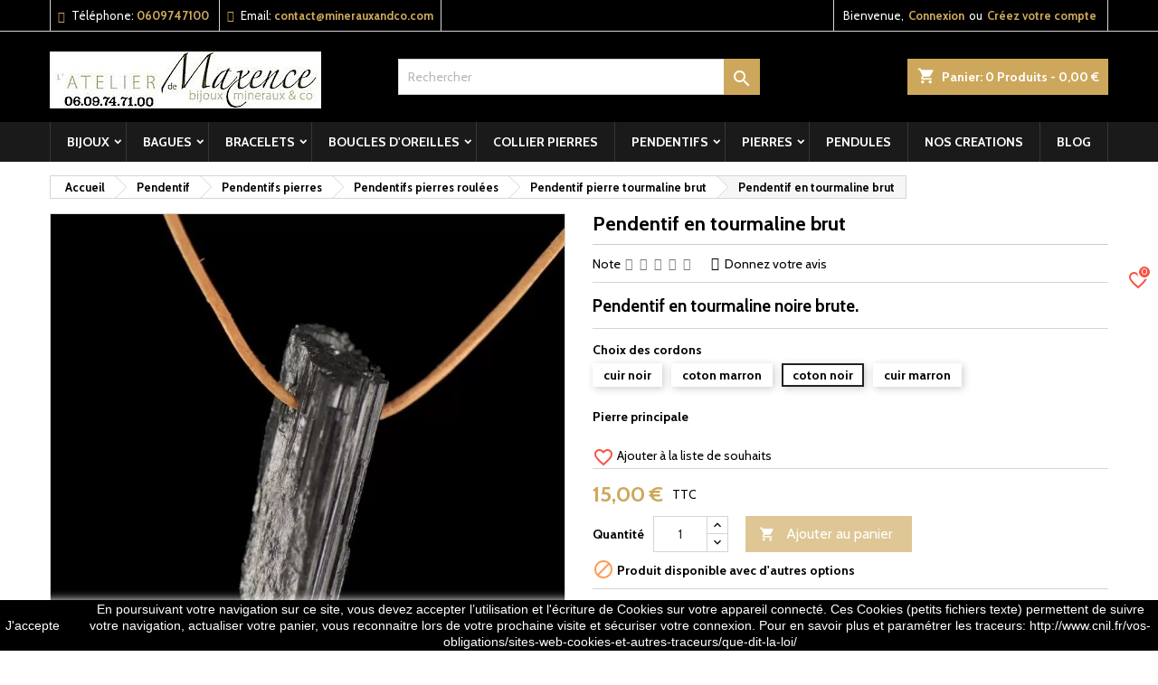

--- FILE ---
content_type: text/html; charset=utf-8
request_url: https://www.minerauxandco.com/pendentif-pierre-tourmaline-brut/pendentif-en-tourmaline-brut.html
body_size: 27914
content:
<!doctype html>
<html lang="fr">

  <head>
    
      
  <meta charset="utf-8">


  <meta http-equiv="x-ua-compatible" content="ie=edge">



  <link rel="canonical" href="https://www.minerauxandco.com/pendentif-pierre-tourmaline-brut/pendentif-en-tourmaline-brut.html">

  <title>Pendentif en tourmaline brut - Pendentif pierre tourmaline brut</title>

	<meta data-module="adp-microdatos-opengraph-begin_p17v3.5.2" />
	<meta property="og:url" content="https://www.minerauxandco.com/pendentif-pierre-tourmaline-brut/pendentif-en-tourmaline-brut.html" />

	<meta property="og:title" content="Pendentif en tourmaline brut - Pendentif pierre tourmaline brut" />
	<meta property="og:description" content="Pendentif en tourmaline noire brute. Pendentif en tourmaline noire brute montée sur un cordon. Poids de la tourmaline : 15,3 gr. Longueur de la tourmaline : ..." />
	<meta property="og:site_name" content="&quot;Le monde des pierres&quot; " />
	<meta property="og:locale" content="fr" />
	
	<meta property="og:type" content="product" />

		
		<meta property="product:retailer_item_id" content="198"/>
	
			<meta property="og:image" content="https://www.minerauxandco.com/6629-large_default/pendentif-en-tourmaline-brut.jpg"/>
		<meta property="og:image:type" content="image/jpeg"/>
		<meta property="og:image:width" content="800"/>
		<meta property="og:image:height" content="800"/>
		<meta property="og:image:alt" content="Pendentif en tourmaline brut - Pendentif pierre tourmaline brut"/>
	
			<meta property="product:availability" content="in stock"/>
		

	      	<meta property="product:brand" content="Mineraux and co" />
	
 			<meta property="product:condition" content="new" />
	
								<meta property="product:price:amount" content="15.00" />
			<meta property="product:price:currency" content="EUR" />
			
		  	<meta property="product:weight:value" content="10.000000"/>
	  	<meta property="product:weight:units" content="kg"/>
	
	
<!-- TwitterCard -->
<meta name="twitter:card" content="summary_large_image">

	<meta name="twitter:title" content="Pendentif en tourmaline brut - Pendentif pierre tourmaline brut">

	<meta name="twitter:description" content="Pendentif en tourmaline noire brute. Pendentif en tourmaline noire brute montée sur un cordon. Poids de la tourmaline : 15,3 gr. Longueur de la tourmaline : ...">


			<meta property="twitter:image" content="https://www.minerauxandco.com/6629-large_default/pendentif-en-tourmaline-brut.jpg"/>
		<meta property="twitter:image:alt" content="Pendentif en tourmaline brut - Pendentif pierre tourmaline brut"/>
	


<meta name="twitter:site" content="&quot;Le monde des pierres&quot; ">

<meta name="twitter:creator" content="&quot;Le monde des pierres&quot; ">

<meta name="twitter:domain" content="https://www.minerauxandco.com/pendentif-pierre-tourmaline-brut/pendentif-en-tourmaline-brut.html">
	
	<meta data-module="adp-microdatos-opengraph-end_p17v3.5.2" />

  <meta name="description" content="Pendentif en tourmaline noire brute. Pendentif en tourmaline noire brute montée sur un cordon. Poids de la tourmaline : 15,3 gr. Longueur de la tourmaline : ...">
  <meta name="keywords" content="Pendentif en tourmaline brutPendentif en tourmaline noire brute montée sur un cordon. Poids de la tourmaline : 15,3 gr. Longueur de la tourmaline : 4 x 1,6 cm. Pendentif en tourmaline brutPendentif en tourmaline noire brute.">
      <meta name="robots" content="index,follow">
    
  
  
        




  <meta name="viewport" content="width=device-width, initial-scale=1">



  <link rel="icon" type="image/vnd.microsoft.icon" href="https://www.minerauxandco.com/img/favicon.ico?1609200695">
  <link rel="shortcut icon" type="image/x-icon" href="https://www.minerauxandco.com/img/favicon.ico?1609200695">



   
 


<link rel="stylesheet" href="https://fonts.googleapis.com/css?family=Cabin:400,700&display=swap&amp;subset=latin,latin-ext" type="text/css" media="all">

  <link rel="stylesheet" href="https://www.minerauxandco.com/themes/AngarTheme/assets/css/theme.css" type="text/css" media="all">
  <link rel="stylesheet" href="https://www.minerauxandco.com/themes/AngarTheme/assets/css/libs/jquery.bxslider.css" type="text/css" media="all">
  <link rel="stylesheet" href="https://www.minerauxandco.com/themes/AngarTheme/assets/css/font-awesome.css" type="text/css" media="all">
  <link rel="stylesheet" href="https://www.minerauxandco.com/themes/AngarTheme/assets/css/angartheme.css" type="text/css" media="all">
  <link rel="stylesheet" href="https://www.minerauxandco.com/themes/AngarTheme/assets/css/home_modyficators.css" type="text/css" media="all">
  <link rel="stylesheet" href="https://www.minerauxandco.com/themes/AngarTheme/assets/css/rwd.css" type="text/css" media="all">
  <link rel="stylesheet" href="https://www.minerauxandco.com/themes/AngarTheme/assets/css/black.css" type="text/css" media="all">
  <link rel="stylesheet" href="https://www.minerauxandco.com/modules/blockreassurance/views/dist/front.css" type="text/css" media="all">
  <link rel="stylesheet" href="https://www.minerauxandco.com/modules/paypal/views/css/paypal_fo.css" type="text/css" media="all">
  <link rel="stylesheet" href="https://www.minerauxandco.com/modules/angarcmsdesc/views/css/angarcmsdesc.css" type="text/css" media="all">
  <link rel="stylesheet" href="https://www.minerauxandco.com/modules/angarcmsinfo/views/css/angarcmsinfo.css" type="text/css" media="all">
  <link rel="stylesheet" href="https://www.minerauxandco.com/modules/angarscrolltop/views/css/angarscrolltop.css" type="text/css" media="all">
  <link rel="stylesheet" href="https://www.minerauxandco.com/modules/productcomments/views/css/productcomments.css" type="text/css" media="all">
  <link rel="stylesheet" href="https://www.minerauxandco.com/modules/favoriteeasy//views/css/sidebarjs.css" type="text/css" media="all">
  <link rel="stylesheet" href="https://www.minerauxandco.com/modules/favoriteeasy//views/css/front.css" type="text/css" media="all">
  <link rel="stylesheet" href="https://www.minerauxandco.com/modules/favoriteeasy//views/css/iziToast.min.css" type="text/css" media="all">
  <link rel="stylesheet" href="https://www.minerauxandco.com/modules/everpsclickandcollect//views/css/front.css" type="text/css" media="all">
  <link rel="stylesheet" href="https://www.minerauxandco.com/js/jquery/ui/themes/base/minified/jquery-ui.min.css" type="text/css" media="all">
  <link rel="stylesheet" href="https://www.minerauxandco.com/js/jquery/ui/themes/base/minified/jquery.ui.theme.min.css" type="text/css" media="all">
  <link rel="stylesheet" href="https://www.minerauxandco.com/js/jquery/plugins/fancybox/jquery.fancybox.css" type="text/css" media="all">
  <link rel="stylesheet" href="https://www.minerauxandco.com/themes/AngarTheme/assets/css/custom.css" type="text/css" media="all">




  

  <script type="text/javascript">
        var baseDir = "http:\/\/www.minerauxandco.com";
        var drs_id_category = false;
        var drs_id_product = "198";
        var drs_secure_key = "b95262e8ca02168490f455528608de07";
        var drs_url = "\/pendentif-pierre-tourmaline-brut\/pendentif-en-tourmaline-brut.html";
        var prestashop = {"cart":{"products":[],"totals":{"total":{"type":"total","label":"Total","amount":0,"value":"0,00\u00a0\u20ac"},"total_including_tax":{"type":"total","label":"Total TTC","amount":0,"value":"0,00\u00a0\u20ac"},"total_excluding_tax":{"type":"total","label":"Total HT :","amount":0,"value":"0,00\u00a0\u20ac"}},"subtotals":{"products":{"type":"products","label":"Sous-total","amount":0,"value":"0,00\u00a0\u20ac"},"discounts":null,"shipping":{"type":"shipping","label":"Livraison","amount":0,"value":""},"tax":{"type":"tax","label":"Taxes incluses","amount":0,"value":"0,00\u00a0\u20ac"}},"products_count":0,"summary_string":"0 articles","vouchers":{"allowed":1,"added":[]},"discounts":[],"minimalPurchase":0,"minimalPurchaseRequired":""},"currency":{"name":"Euro","iso_code":"EUR","iso_code_num":"978","sign":"\u20ac"},"customer":{"lastname":null,"firstname":null,"email":null,"birthday":null,"newsletter":null,"newsletter_date_add":null,"optin":null,"website":null,"company":null,"siret":null,"ape":null,"is_logged":false,"gender":{"type":null,"name":null},"addresses":[]},"language":{"name":"Fran\u00e7ais (French)","iso_code":"fr","locale":"fr-FR","language_code":"fr","is_rtl":"0","date_format_lite":"d\/m\/Y","date_format_full":"d\/m\/Y H:i:s","id":1},"page":{"title":"","canonical":null,"meta":{"title":"Pendentif en tourmaline brut - Pendentif pierre tourmaline brut","description":"Pendentif en tourmaline noire brute. Pendentif en tourmaline noire brute mont\u00e9e sur un cordon. Poids de la tourmaline : 15,3 gr. Longueur de la tourmaline : ...","keywords":"Pendentif en tourmaline brutPendentif en tourmaline noire brute mont\u00e9e sur un cordon. Poids de la tourmaline : 15,3 gr. Longueur de la tourmaline : 4 x 1,6 cm. Pendentif en tourmaline brutPendentif en tourmaline noire brute.","robots":"index"},"page_name":"product","body_classes":{"lang-fr":true,"lang-rtl":false,"country-FR":true,"currency-EUR":true,"layout-full-width":true,"page-product":true,"tax-display-enabled":true,"product-id-198":true,"product-Pendentif en tourmaline brut":true,"product-id-category-57":true,"product-id-manufacturer-0":true,"product-id-supplier-0":true,"product-available-for-order":true},"admin_notifications":[]},"shop":{"name":"\"Le monde des pierres\" ","logo":"https:\/\/www.minerauxandco.com\/img\/mineraux-and-co-logo-1609200695.jpg","stores_icon":"https:\/\/www.minerauxandco.com\/img\/logo_stores.png","favicon":"https:\/\/www.minerauxandco.com\/img\/favicon.ico"},"urls":{"base_url":"https:\/\/www.minerauxandco.com\/","current_url":"https:\/\/www.minerauxandco.com\/pendentif-pierre-tourmaline-brut\/pendentif-en-tourmaline-brut.html","shop_domain_url":"https:\/\/www.minerauxandco.com","img_ps_url":"https:\/\/www.minerauxandco.com\/img\/","img_cat_url":"https:\/\/www.minerauxandco.com\/img\/c\/","img_lang_url":"https:\/\/www.minerauxandco.com\/img\/l\/","img_prod_url":"https:\/\/www.minerauxandco.com\/img\/p\/","img_manu_url":"https:\/\/www.minerauxandco.com\/img\/m\/","img_sup_url":"https:\/\/www.minerauxandco.com\/img\/su\/","img_ship_url":"https:\/\/www.minerauxandco.com\/img\/s\/","img_store_url":"https:\/\/www.minerauxandco.com\/img\/st\/","img_col_url":"https:\/\/www.minerauxandco.com\/img\/co\/","img_url":"https:\/\/www.minerauxandco.com\/themes\/AngarTheme\/assets\/img\/","css_url":"https:\/\/www.minerauxandco.com\/themes\/AngarTheme\/assets\/css\/","js_url":"https:\/\/www.minerauxandco.com\/themes\/AngarTheme\/assets\/js\/","pic_url":"https:\/\/www.minerauxandco.com\/upload\/","pages":{"address":"https:\/\/www.minerauxandco.com\/adresse","addresses":"https:\/\/www.minerauxandco.com\/adresses","authentication":"https:\/\/www.minerauxandco.com\/authentification","cart":"https:\/\/www.minerauxandco.com\/panier","category":"https:\/\/www.minerauxandco.com\/index.php?controller=category","cms":"https:\/\/www.minerauxandco.com\/index.php?controller=cms","contact":"https:\/\/www.minerauxandco.com\/contactez-nous","discount":"https:\/\/www.minerauxandco.com\/bons-de-reduction","guest_tracking":"https:\/\/www.minerauxandco.com\/suivi-commande-invite","history":"https:\/\/www.minerauxandco.com\/historique-des-commandes","identity":"https:\/\/www.minerauxandco.com\/identite","index":"https:\/\/www.minerauxandco.com\/","my_account":"https:\/\/www.minerauxandco.com\/mon-compte","order_confirmation":"https:\/\/www.minerauxandco.com\/confirmation-commande","order_detail":"https:\/\/www.minerauxandco.com\/index.php?controller=order-detail","order_follow":"https:\/\/www.minerauxandco.com\/details-de-la-commande","order":"https:\/\/www.minerauxandco.com\/commande","order_return":"https:\/\/www.minerauxandco.com\/index.php?controller=order-return","order_slip":"https:\/\/www.minerauxandco.com\/avoirs","pagenotfound":"https:\/\/www.minerauxandco.com\/page-non-trouvee","password":"https:\/\/www.minerauxandco.com\/mot-de-passe-oublie","pdf_invoice":"https:\/\/www.minerauxandco.com\/index.php?controller=pdf-invoice","pdf_order_return":"https:\/\/www.minerauxandco.com\/index.php?controller=pdf-order-return","pdf_order_slip":"https:\/\/www.minerauxandco.com\/index.php?controller=pdf-order-slip","prices_drop":"https:\/\/www.minerauxandco.com\/promotions","product":"https:\/\/www.minerauxandco.com\/index.php?controller=product","search":"https:\/\/www.minerauxandco.com\/recherche","sitemap":"https:\/\/www.minerauxandco.com\/plan-du-site","stores":"https:\/\/www.minerauxandco.com\/magasins","supplier":"https:\/\/www.minerauxandco.com\/fournisseurs","register":"https:\/\/www.minerauxandco.com\/authentification?create_account=1","order_login":"https:\/\/www.minerauxandco.com\/commande?login=1"},"alternative_langs":[],"theme_assets":"\/themes\/AngarTheme\/assets\/","actions":{"logout":"https:\/\/www.minerauxandco.com\/?mylogout="},"no_picture_image":{"bySize":{"small_default":{"url":"https:\/\/www.minerauxandco.com\/img\/p\/fr-default-small_default.jpg","width":98,"height":98},"cart_default":{"url":"https:\/\/www.minerauxandco.com\/img\/p\/fr-default-cart_default.jpg","width":125,"height":125},"home_default":{"url":"https:\/\/www.minerauxandco.com\/img\/p\/fr-default-home_default.jpg","width":259,"height":259},"medium_default":{"url":"https:\/\/www.minerauxandco.com\/img\/p\/fr-default-medium_default.jpg","width":452,"height":452},"large_default":{"url":"https:\/\/www.minerauxandco.com\/img\/p\/fr-default-large_default.jpg","width":800,"height":800}},"small":{"url":"https:\/\/www.minerauxandco.com\/img\/p\/fr-default-small_default.jpg","width":98,"height":98},"medium":{"url":"https:\/\/www.minerauxandco.com\/img\/p\/fr-default-home_default.jpg","width":259,"height":259},"large":{"url":"https:\/\/www.minerauxandco.com\/img\/p\/fr-default-large_default.jpg","width":800,"height":800},"legend":""}},"configuration":{"display_taxes_label":true,"display_prices_tax_incl":true,"is_catalog":false,"show_prices":true,"opt_in":{"partner":true},"quantity_discount":{"type":"discount","label":"Remise sur prix unitaire"},"voucher_enabled":1,"return_enabled":0},"field_required":[],"breadcrumb":{"links":[{"title":"Accueil","url":"https:\/\/www.minerauxandco.com\/"},{"title":"Pendentif","url":"https:\/\/www.minerauxandco.com\/pendentif"},{"title":"Pendentifs pierres ","url":"https:\/\/www.minerauxandco.com\/pendentifs-pierres-"},{"title":"Pendentifs pierres roul\u00e9es","url":"https:\/\/www.minerauxandco.com\/pendentifs-pierres-roulees"},{"title":"Pendentif  pierre tourmaline brut","url":"https:\/\/www.minerauxandco.com\/pendentif-pierre-tourmaline-brut"},{"title":"Pendentif en tourmaline brut","url":"https:\/\/www.minerauxandco.com\/pendentif-pierre-tourmaline-brut\/pendentif-en-tourmaline-brut.html"}],"count":6},"link":{"protocol_link":"https:\/\/","protocol_content":"https:\/\/"},"time":1769046692,"static_token":"5596b981022b1d0cb26a781283186cca","token":"50dd032973e1e24ebc587274bf02e1f4","debug":false};
        var psemailsubscription_subscription = "https:\/\/www.minerauxandco.com\/module\/ps_emailsubscription\/subscription";
        var psr_icon_color = "#000000";
      </script>



  <link rel="manifest" href="https://www.minerauxandco.com/module/onesignal/manifest"/>

    <meta name="theme-color" content="#3367D6">

<script type="text/javascript" src="/modules/onesignal/views/js/OneSignalSDK.js" async></script>
<style type="text/css">
    .onesignal-customlink-container .onesignal-customlink-subscribe, 
    .onesignal-customlink-container .onesignal-customlink-subscribe.onesignal-reset{
        display: block;
        width: 100%;
        box-sizing: border-box;
        text-align: center;
    }
    .onesignal-customlink-container .onesignal-customlink-explanation{
        margin-top: 10px;
    }
</style>
<script type="text/javascript">
    var deferredPrompt;
    window.OneSignal = window.OneSignal || [];
    OneSignal.push( function() {
        OneSignal.SERVICE_WORKER_UPDATER_PATH = "OneSignalSDKUpdaterWorker.js.php";
        OneSignal.SERVICE_WORKER_PATH = "OneSignalSDKWorker.js.php";
        OneSignal.SERVICE_WORKER_PARAM = {scope: '/'};
        
        
        OneSignal.setDefaultNotificationUrl('https://www.minerauxandco.com');
        
        var oneSignal_options = {};
        
        window._oneSignalInitOptions = oneSignal_options;
        
        oneSignal_options['appId'] = 'e59ad197-dd3e-4f33-9091-48d1192de925';
        
                    oneSignal_options['autoRegister'] = true;
                                    
            oneSignal_options['welcomeNotification'] = {};
            
            oneSignal_options['welcomeNotification']['title'] = 'Mineraux And Co';
            oneSignal_options['welcomeNotification']['message'] = 'Vous êtes abonné!';
                            oneSignal_options['welcomeNotification']['url'] = 'https://www.minerauxandco.com';
                                        oneSignal_options['path'] = 'https://www.minerauxandco.com/modules/onesignal/';
                        
        oneSignal_options['promptOptions'] = {};
        
                            
                oneSignal_options['notifyButton'] = {};
            
            oneSignal_options['notifyButton']['enable'] = true;
                            oneSignal_options['notifyButton']['position'] = 'bottom-left';
                                        oneSignal_options['notifyButton']['theme'] = 'default';
                                        oneSignal_options['notifyButton']['size'] = 'medium';
                                        oneSignal_options['notifyButton']['prenotify'] = true;
                                                    oneSignal_options['notifyButton']['modalPrompt'] = true;
                                        oneSignal_options['notifyButton']['showCredit'] = true;
                                        
                oneSignal_options['notifyButton']['text'] = {};
                
                                    oneSignal_options['notifyButton']['text']['message.prenotify'] = 'Abonnez-vous aux notifications push';
                                                    oneSignal_options['notifyButton']['text']['tip.state.unsubscribed'] = 'S&#039;abonner aux notifications';
                                                    oneSignal_options['notifyButton']['text']['tip.state.subscribed'] = 'Vous êtes inscrit aux notifications';
                
                                                    oneSignal_options['notifyButton']['text']['message.action.subscribed'] = 'Merci de vous être abonné';
                                                    oneSignal_options['notifyButton']['text']['message.action.resubscribed'] = 'Merci de vous être abonné';
                                                    oneSignal_options['notifyButton']['text']['message.action.unsubscribed'] = 'Vous ne recevrez plus de notifications';
                                                    oneSignal_options['notifyButton']['text']['dialog.main.title'] = 'Recevez toutes les dernières news de Mineraux And Co';
                                                    oneSignal_options['notifyButton']['text']['dialog.main.button.subscribe'] = 'Restez informé des dernières nouveautés';
                                                    oneSignal_options['notifyButton']['text']['dialog.main.button.unsubscribe'] = 'Vous êtes inscrit aux notifications';
                                                    oneSignal_options['notifyButton']['text']['dialog.blocked.title'] = 'Titre de la boîte de dialogue bloqué';
                                                    oneSignal_options['notifyButton']['text']['dialog.blocked.message'] = 'Message de dialogue bloqué';
                            
            
                            oneSignal_options['promptOptions'].customlink = {
            enabled: true, /* Required to use the Custom Link */
                            style: "button", /* Has value of 'button' or 'link' */
                                        size: "medium", /* One of 'small', 'medium', or 'large' */
                                        color: {
                    button: '#E12D30', /* Color of the button background if style = "button" */
                    text: '#FFFFFF', /* Color of the prompt's text */
                },
                        text: {
                subscribe: "Abonnez-vous aux notifications push", /* Prompt's text when not subscribed */
                unsubscribe: "Se désabonner des notifications push", /* Prompt's text when subscribed */
                explanation: "Recevez les dernieres nouveautes et promotions", /* Optional text appearing before the prompt button */
            },
            unsubscribeEnabled: true, /* Controls whether the prompt is visible after subscription */
        };
                                                                                        OneSignal.init(window._oneSignalInitOptions);
                        });
    
    var azlosToken = "3036e2fd19b756206fc100ecf86c031f";
    
    function documentInitOneSignal() {
        var oneSignal_elements = document.getElementsByClassName("OneSignal-prompt");

                    var oneSignalLinkClickHandler = function(event){
                OneSignal.push(['registerForPushNotifications', {
                    modalPrompt: true
                }]); event.preventDefault();
            };
                for(var i = 0; i < oneSignal_elements.length; i++){
            oneSignal_elements[i].addEventListener('click', oneSignalLinkClickHandler, false);
        }
        
    }
    
    OneSignal.push(function() {
        OneSignal.on('subscriptionChange', function (isSubscribed) {
            OneSignal.getUserId().then(function(userId) {
                if (typeof AzlOSSubscriptionChange !== 'undefined') {
                    AzlOSSubscriptionChange(userId, isSubscribed);
                }
            });
        });
        OneSignal.getUserId().then(function(userId) {
            OneSignal.isPushNotificationsEnabled().then(function(isEnabled) {
                $.ajax({
                    url: 'https://www.minerauxandco.com/module/onesignal/ajax',
                    method: 'POST',
                    dataType: 'json',
                    data: {
                        event: 'updateNotificationStatus',
                        playerID: userId,
                        isSubscribed: isEnabled? 1 : 0,
                        token: azlosToken
                    }
                }).done(function(data){
                    if (data.success){
                        OneSignal.sendTags(data.tags, function(tagsSent) {
                            // Callback called when tags have finished sending    
                        });
                    }
                });
            });
        });
    });
    
    function AzlOSSubscriptionChange(userId, isSubscribed) {
        $.ajax({
            url: 'https://www.minerauxandco.com/module/onesignal/ajax',
            method: 'POST',
            dataType: 'json',
            data: {
                event: 'subscriptionChange',
                isSubscribed: isSubscribed? 1 : 0,
                playerID: userId,
                token: azlosToken
            }
        }).done(function(data){
            OneSignal.sendTags(data.tags, function(tagsSent) {
                // Callback called when tags have finished sending    
            });
        });
    }
    function azlOSUpdatedCart(){
        OneSignal.getUserId().then(function(userId) {
            $.ajax({
                url: 'https://www.minerauxandco.com/module/onesignal/ajax',
                method: 'POST',
                dataType: 'json',
                data: {
                    event: 'updateCart',
                    playerID: userId,
                    token: azlosToken
                }
            }).done(function(data){
                if (data.success){
                    OneSignal.sendTags(data.tags, function(tagsSent) {
                        // Callback called when tags have finished sending    
                    });
                }
            });
        });
    }
    window.addEventListener("load", function(event){
                    prestashop.on('updatedCart', () => {
                azlOSUpdatedCart();
            });
            });
    if (document.readyState === 'complete') {
        documentInitOneSignal();
    } else {
        window.addEventListener("load", function(event){
            documentInitOneSignal();
        });
    };
    
            window.addEventListener('beforeinstallprompt', (e) => {
            // Prevent Chrome 67 and earlier from automatically showing the prompt
            e.preventDefault();
            // Stash the event so it can be triggered later.
            deferredPrompt = e;
            console.log('beforeinstallprompt');
            deferredPrompt.prompt();
        });
    
</script>
<style type="text/css">
body {
background-color: #ffffff;
font-family: "Cabin", Arial, Helvetica, sans-serif;
}

.products .product-miniature .product-title {
height: 32px;
}

.products .product-miniature .product-title a {
font-size: 14px;
line-height: 16px;
}

#content-wrapper .products .product-miniature .product-desc {
height: 140px;
}

@media (min-width: 991px) {
#home_categories ul li .cat-container {
min-height: 0px;
}
}

@media (min-width: 768px) {
#_desktop_logo {
padding-top: 22px;
padding-bottom: 0px;
}
}

nav.header-nav {
background: #000000;
}

nav.header-nav,
.header_sep2 #contact-link span.shop-phone,
.header_sep2 #contact-link span.shop-phone.shop-tel,
.header_sep2 #contact-link span.shop-phone:last-child,
.header_sep2 .lang_currency_top,
.header_sep2 .lang_currency_top:last-child,
.header_sep2 #_desktop_currency_selector,
.header_sep2 #_desktop_language_selector,
.header_sep2 #_desktop_user_info {
border-color: #d6d4d4;
}

#contact-link,
#contact-link a,
.lang_currency_top span.lang_currency_text,
.lang_currency_top .dropdown i.expand-more,
nav.header-nav .user-info span,
nav.header-nav .user-info a.logout,
#languages-block-top div.current,
nav.header-nav a{
color: #ffffff;
}

#contact-link span.shop-phone strong,
#contact-link span.shop-phone strong a,
.lang_currency_top span.expand-more,
nav.header-nav .user-info a.account {
color: #cda85c;
}

#contact-link span.shop-phone i {
color: #cda85c;
}

.header-top {
background: #000000;
}

div#search_widget form button[type=submit] {
background: #cda85c;
color: #ffffff;
}

div#search_widget form button[type=submit]:hover {
background: #cda85c;
color: #ffffff;
}


#header div#_desktop_cart .blockcart .header {
background: #cda85c;
}

#header div#_desktop_cart .blockcart .header a.cart_link {
color: #ffffff;
}


#homepage-slider .bx-wrapper .bx-pager.bx-default-pager a:hover,
#homepage-slider .bx-wrapper .bx-pager.bx-default-pager a.active{
background: #cda85c;
}

div#rwd_menu {
background: #1b1a1b;
}

div#rwd_menu,
div#rwd_menu a {
color: #ffffff;
}

div#rwd_menu,
div#rwd_menu .rwd_menu_item,
div#rwd_menu .rwd_menu_item:first-child {
border-color: #363636;
}

div#rwd_menu .rwd_menu_item:hover,
div#rwd_menu .rwd_menu_item:focus,
div#rwd_menu .rwd_menu_item a:hover,
div#rwd_menu .rwd_menu_item a:focus {
color: #ffffff;
background: #cda85c;
}

#mobile_top_menu_wrapper2 .top-menu li a:hover,
.rwd_menu_open ul.user_info li a:hover {
background: #cda85c;
color: #ffffff;
}

#_desktop_top_menu{
background: #1b1a1b;
}

#_desktop_top_menu,
#_desktop_top_menu > ul > li,
.menu_sep1 #_desktop_top_menu > ul > li,
.menu_sep1 #_desktop_top_menu > ul > li:last-child,
.menu_sep2 #_desktop_top_menu,
.menu_sep2 #_desktop_top_menu > ul > li,
.menu_sep2 #_desktop_top_menu > ul > li:last-child,
.menu_sep3 #_desktop_top_menu,
.menu_sep4 #_desktop_top_menu,
.menu_sep5 #_desktop_top_menu,
.menu_sep6 #_desktop_top_menu {
border-color: #363636;
}

#_desktop_top_menu > ul > li > a {
color: #ffffff;
}

#_desktop_top_menu > ul > li:hover > a {
color: #ffffff;
background: #cda85c;
}

.submenu1 #_desktop_top_menu .popover.sub-menu ul.top-menu li a:hover {
background: #cda85c;
color: #ffffff;
}

#home_categories .homecat_title span {
border-color: #cda85c;
}

#home_categories ul li .homecat_name span {
background: #cda85c;
}

#home_categories ul li a.view_more {
background: #ffffff;
color: #1b1b1b;
border-color: #d6d4d4;
}

#home_categories ul li a.view_more:hover {
background: #cda85c;
color: #ffffff;
border-color: #cda85c;
}

.columns .text-uppercase a,
.columns .text-uppercase span,
.columns div#_desktop_cart .cart_index_title a,
#home_man_product .catprod_title a span {
border-color: #cda85c;
}

#index .tabs ul.nav-tabs li.nav-item a.active,
#index .tabs ul.nav-tabs li.nav-item a:hover,
.index_title a,
.index_title span {
border-color: #cda85c;
}

a.product-flags-plist span.product-flag.new,
#home_cat_product a.product-flags-plist span.product-flag.new,
#product #content .product-flags li,
#product #content .product-flags .product-flag.new {
background: #000000;
}

.products .product-miniature .product-title a,
#home_cat_product ul li .right-block .name_block a {
color: #282828;
}

.products .product-miniature span.price,
#home_cat_product ul li .product-price-and-shipping .price,
.ui-widget .search_right span.search_price {
color: #cda85c;
}

.button-container .add-to-cart:hover,
#subcart .cart-buttons .viewcart:hover {
background: #cda85c;
color: #ffffff;
border-color: #cda85c;
}

.button-container .add-to-cart,
.button-container .add-to-cart:disabled,
#subcart .cart-buttons .viewcart {
background: #ffffff;
color: #1b1b1b;
border-color: #d6d4d4;
}

#home_cat_product .catprod_title span {
border-color: #cda85c;
}

#home_man .man_title span {
border-color: #cda85c;
}

div#angarinfo_block .icon_cms {
color: #cda85c;
}

.footer-container {
background: #1b1a1b;
}

.footer-container,
.footer-container .h3,
.footer-container .links .title,
.row.social_footer {
border-color: #363636;
}

.footer-container .h3 span,
.footer-container .h3 a,
.footer-container .links .title span.h3,
.footer-container .links .title a.h3 {
border-color: #cda85c;
}

.footer-container,
.footer-container .h3,
.footer-container .links .title .h3,
.footer-container a,
.footer-container li a,
.footer-container .links ul>li a {
color: #ffffff;
}

.block_newsletter .btn-newsletter {
background: #cda85c;
color: #ffffff;
}

.block_newsletter .btn-newsletter:hover {
background: #cda85c;
color: #ffffff;
}

.footer-container .bottom-footer {
background: #1b1a1b;
border-color: #363636;
color: #ffffff;
}

.product-prices .current-price span.price {
color: #cda85c;
}

.product-add-to-cart button.btn.add-to-cart:hover {
background: #282828;
color: #ffffff;
border-color: #282828;
}

.product-add-to-cart button.btn.add-to-cart,
.product-add-to-cart button.btn.add-to-cart:disabled {
background: #cda85c;
color: #ffffff;
border-color: #cda85c;
}

#product .tabs ul.nav-tabs li.nav-item a.active,
#product .tabs ul.nav-tabs li.nav-item a:hover,
#product .index_title span,
.page-product-heading span,
body #product-comments-list-header .comments-nb {
border-color: #cda85c;
}

body .btn-primary:hover {
background: #3aa04c;
color: #ffffff;
border-color: #196f28;
}

body .btn-primary,
body .btn-primary.disabled,
body .btn-primary:disabled,
body .btn-primary.disabled:hover {
background: #43b754;
color: #ffffff;
border-color: #399a49;
}

body .btn-secondary:hover {
background: #eeeeee;
color: #000000;
border-color: #d8d8d8;
}

body .btn-secondary,
body .btn-secondary.disabled,
body .btn-secondary:disabled,
body .btn-secondary.disabled:hover {
background: #f6f6f6;
color: #000000;
border-color: #d8d8d8;
}

.form-control:focus, .input-group.focus {
border-color: #dbdbdb;
outline-color: #dbdbdb;
}

body .pagination .page-list .current a,
body .pagination .page-list a:hover,
body .pagination .page-list .current a.disabled,
body .pagination .page-list .current a.disabled:hover {
color: #cda85c;
}

.page-my-account #content .links a:hover i {
color: #cda85c;
}

#scroll_top {
background: #cda85c;
color: #ffffff;
}

#scroll_top:hover,
#scroll_top:focus {
background: #1b1a1b;
color: #ffffff;
}

</style><!-- Open Graph -->
<meta property="fb:admins" content="584112431641322" /><meta property="og:title" content="Pendentif en tourmaline brut 15,00 €" />
<meta property="og:description" content="Pendentif en tourmaline noire brute." />
<meta property="og:image" content="https://www.minerauxandco.com/6629/pendentif-en-tourmaline-brut.jpg" />
<meta property="og:image" content="https://www.minerauxandco.com/6630/pendentif-en-tourmaline-brut.jpg" />
<meta property="og:image" content="https://www.minerauxandco.com/6631/pendentif-en-tourmaline-brut.jpg" />
<meta property="og:type" content="product" />

<!-- Twitter Cards -->
<meta name="twitter:domain" content="www.minerauxandco.com" />
<meta name="twitter:card" content="product"><meta name="twitter:site" content="https://twitter.com/minerauxandco">
<meta name="twitter:creator" content="https://twitter.com/minerauxandco"><meta name="twitter:title" content="Pendentif en tourmaline brut"><meta name="twitter:description" content="Pendentif en tourmaline noire brute montée sur un cordon. Poids de la tourmaline : 15,3 gr. Longueur de la tourmaline : 4 x 1,6 cm."><meta name="twitter:image" content="https://www.minerauxandco.com/6629-large_default/pendentif-en-tourmaline-brut.jpg">
<meta name="twitter:label1" content="Prix de vente TTC">
<meta name="twitter:data1" content="15,00 €">
<meta name="twitter:label2" content="Fabriquant">
<meta name="twitter:data2" content="">
<meta http-equiv="X-UA-Compatible" content="IE=edge,chrome=1" />
<meta http-equiv="cleartype" content="on" />
<meta http-equiv="x-dns-prefetch-control" value="on" />
<meta name="HandheldFriendly" content="true" />
<meta name="MobileOptimized" content="640" />
<meta name="apple-mobile-web-app-capable" content="yes" />
<link rel="dns-prefetch" href="//www.google-analytics.com" />
<link rel="dns-prefetch" href="//twitter.com" />
<link rel="dns-prefetch" href="//facebook.com" />
<link rel="dns-prefetch" href="//apis.google.com" />
<link rel="dns-prefetch" href="//fonts.googleapis.com" />
<link rel="dns-prefetch" href="//ssl.gstatic.com" />
<link rel="dns-prefetch" href="//www.minerauxandco.com" />

<link rel="preconnect" href="//www.google-analytics.com" crossorigin />
<link rel="preconnect" href="//twitter.com" crossorigin />
<link rel="preconnect" href="//facebook.com" crossorigin />
<link rel="preconnect" href="//apis.google.com" crossorigin />
<link rel="preconnect" href="//fonts.googleapis.com" crossorigin />
<link rel="preconnect" href="//ssl.gstatic.com" crossorigin />
<link rel="preconnect" href="//www.minerauxandco.com" crossorigin />

    
     
    <script type="text/javascript">
            var favoriteposition_fab = 'bottomRight';
    </script>
            <script type="text/javascript">
        var favorite = "";
        var favorite_message = "Ce produit a été ajouté à vos favoris";
        var favorite_message_two = "Personne.";
        var fav_current_url = "https://www.minerauxandco.com/";
    </script>






    
  <meta  content="product">
  <meta  content="https://www.minerauxandco.com/pendentif-pierre-tourmaline-brut/pendentif-en-tourmaline-brut.html">
  <meta  content="Pendentif en tourmaline brut - Pendentif pierre tourmaline brut">
  <meta  content="&quot;Le monde des pierres&quot; ">
  <meta  content="Pendentif en tourmaline noire brute. Pendentif en tourmaline noire brute montée sur un cordon. Poids de la tourmaline : 15,3 gr. Longueur de la tourmaline : ...">
  <meta  content="https://www.minerauxandco.com/6629-large_default/pendentif-en-tourmaline-brut.jpg">
    <meta  content="15">
  <meta  content="EUR">
  <meta  content="15">
  <meta  content="EUR">
      <meta  content="10.000000">
  <meta  content="kg">
  
  </head>

  <body id="product" class="lang-fr country-fr currency-eur layout-full-width page-product tax-display-enabled product-id-198 product-pendentif-en-tourmaline-brut product-id-category-57 product-id-manufacturer-0 product-id-supplier-0 product-available-for-order  ps_177
	no_bg #ffffff bg_attatchment_fixed bg_position_tl bg_repeat_xy bg_size_initial slider_position_top slider_controls_black banners_top3 banners_top_tablets3 banners_top_phones1 banners_bottom2 banners_bottom_tablets2 banners_bottom_phones1 submenu1 pl_1col_qty_5 pl_2col_qty_3 pl_3col_qty_3 pl_1col_qty_bigtablets_4 pl_2col_qty_bigtablets_3 pl_3col_qty_bigtablets_2 pl_1col_qty_tablets_3 pl_1col_qty_phones_2 home_tabs1 pl_border_type2 32 14 16 pl_button_icon_no pl_button_qty3 pl_desc_no pl_reviews_hide_text pl_availability_no  hide_reference_yes hide_reassurance_no product_tabs2    menu_sep1 header_sep2 slider_full_width feat_cat_style2 feat_cat4 feat_cat_bigtablets2 feat_cat_tablets2 feat_cat_phones2 all_products_no pl_colors_yes newsletter_info_no stickycart_no stickymenu_no homeicon_yes pl_man_no product_hide_man_no  pl_ref_yes  mainfont_Cabin bg_white  not_logged  ">

    
      
    

    <main>
      
              

      <header id="header">
        
          


  <div class="header-banner">
    
  </div>



  <nav class="header-nav">
    <div class="container">
      <div class="row">
          <div class="col-md-12 col-xs-12">
            
<div id="_desktop_contact_link">
  <div id="contact-link">

			<span class="shop-phone contact_link">
			<a href="https://www.minerauxandco.com/contactez-nous">Contact</a>
		</span>
	
			<span class="shop-phone shop-tel">
			<i class="fa fa-phone"></i>
			<span class="shop-phone_text">Téléphone:</span>
			<strong><a href="tel:0609747100">0609747100</a></strong>
		</span>
	
			<span class="shop-phone shop-email">
			<i class="fa fa-envelope"></i>
			<span class="shop-phone_text">Email:</span>
			<strong><a href="&#109;&#97;&#105;&#108;&#116;&#111;&#58;%63%6f%6e%74%61%63%74@%6d%69%6e%65%72%61%75%78%61%6e%64%63%6f.%63%6f%6d" >&#x63;&#x6f;&#x6e;&#x74;&#x61;&#x63;&#x74;&#x40;&#x6d;&#x69;&#x6e;&#x65;&#x72;&#x61;&#x75;&#x78;&#x61;&#x6e;&#x64;&#x63;&#x6f;&#x2e;&#x63;&#x6f;&#x6d;</a></strong>
		</span>
	

  </div>
</div>


            <div id="_desktop_user_info">
  <div class="user-info">


	<ul class="user_info hidden-md-up">

		
			<li><a href="https://www.minerauxandco.com/mon-compte" title="Identifiez-vous" rel="nofollow">Connexion</a></li>
			<li><a href="https://www.minerauxandco.com/authentification?create_account=1" title="Identifiez-vous" rel="nofollow">Créez votre compte</a></li>

		
	</ul>


	<div class="hidden-sm-down">
		<span class="welcome">Bienvenue,</span>
					<a class="account" href="https://www.minerauxandco.com/mon-compte" title="Identifiez-vous" rel="nofollow">Connexion</a>

			<span class="or">ou</span>

			<a class="account" href="https://www.minerauxandco.com/authentification?create_account=1" title="Identifiez-vous" rel="nofollow">Créez votre compte</a>
			</div>


  </div>
</div>    
         
          </div>
      </div>
    </div>
  </nav>



  <div class="header-top">
    <div class="container">
	  <div class="row">
        <div class="col-md-4 hidden-sm-down2" id="_desktop_logo">
                            <a href="https://www.minerauxandco.com/">
                  <img class="logo img-responsive" src="https://www.minerauxandco.com/img/mineraux-and-co-logo-1609200695.jpg" alt="&quot;Le monde des pierres&quot; " width="300" height="63">
                </a>
                    </div>
		
<div id="_desktop_cart">

	<div class="cart_top">

		<div class="blockcart cart-preview inactive" data-refresh-url="//www.minerauxandco.com/module/ps_shoppingcart/ajax">
			<div class="header">
			
				<div class="cart_index_title">
					<a class="cart_link" rel="nofollow" href="//www.minerauxandco.com/panier?action=show">
						<i class="material-icons shopping-cart">shopping_cart</i>
						<span class="hidden-sm-down cart_title">Panier:</span>
						<span class="cart-products-count">
							0<span> Produits - 0,00 €</span>
						</span>
					</a>
				</div>


				<div id="subcart">

					<ul class="cart_products">

											<li>Il n'y a plus d'articles dans votre panier</li>
					
										</ul>

					<ul class="cart-subtotals">

				
						<li>
							<span class="text">Livraison</span>
							<span class="value"></span>
							<span class="clearfix"></span>
						</li>

						<li>
							<span class="text">Total</span>
							<span class="value">0,00 €</span>
							<span class="clearfix"></span>
						</li>

					</ul>

					<div class="cart-buttons">
						<a class="btn btn-primary viewcart" href="//www.minerauxandco.com/panier?action=show">Commander <i class="material-icons">&#xE315;</i></a>
											</div>

				</div>

			</div>
		</div>

	</div>

</div>


<!-- Block search module TOP -->
<div id="_desktop_search_widget" class="col-lg-4 col-md-4 col-sm-12 search-widget hidden-sm-down ">
	<div id="search_widget" data-search-controller-url="//www.minerauxandco.com/recherche">
		<form method="get" action="//www.minerauxandco.com/recherche">
			<input type="hidden" name="controller" value="search">
			<input type="text" name="s" value="" placeholder="Rechercher" aria-label="Rechercher">
			<button type="submit">
				<i class="material-icons search">&#xE8B6;</i>
				<span class="hidden-xl-down">Rechercher</span>
			</button>
		</form>
	</div>
</div>
<!-- /Block search module TOP -->

		<div class="clearfix"></div>
	  </div>
    </div>

	<div id="rwd_menu" class="hidden-md-up">
		<div class="container">
			<div id="menu-icon2" class="rwd_menu_item"><i class="material-icons d-inline">&#xE5D2;</i></div>
			<div id="search-icon" class="rwd_menu_item"><i class="material-icons search">&#xE8B6;</i></div>
			<div id="user-icon" class="rwd_menu_item"><i class="material-icons logged">&#xE7FF;</i></div>
			<div id="_mobile_cart" class="rwd_menu_item"></div>
		</div>
		<div class="clearfix"></div>
	</div>

	<div class="container">
		<div id="mobile_top_menu_wrapper2" class="rwd_menu_open hidden-md-up" style="display:none;">
			<div class="js-top-menu mobile" id="_mobile_top_menu"></div>
		</div>

		<div id="mobile_search_wrapper" class="rwd_menu_open hidden-md-up" style="display:none;">
			<div id="_mobile_search_widget"></div>
		</div>

		<div id="mobile_user_wrapper" class="rwd_menu_open hidden-md-up" style="display:none;">
			<div id="_mobile_user_info"></div>
		</div>
	</div>
  </div>
  

<div class="menu js-top-menu position-static hidden-sm-down" id="_desktop_top_menu">
    
          <ul class="top-menu container" id="top-menu" data-depth="0">

					<li class="home_icon"><a href="https://www.minerauxandco.com/"><i class="icon-home"></i><span>Accueil</span></a></li>
		
                    <li class="category" id="category-145">
                          <a
                class="dropdown-item sf-with-ul"
                href="https://www.minerauxandco.com/bijoux" data-depth="0"
                              >
                                                                      <span class="float-xs-right hidden-md-up">
                    <span data-target="#top_sub_menu_18032" data-toggle="collapse" class="navbar-toggler collapse-icons">
                      <i class="material-icons add">&#xE313;</i>
                      <i class="material-icons remove">&#xE316;</i>
                    </span>
                  </span>
                                Bijoux
              </a>
                            <div  class="popover sub-menu js-sub-menu collapse" id="top_sub_menu_18032">
                
          <ul class="top-menu container"  data-depth="1">

		
                    <li class="category" id="category-14">
                          <a
                class="dropdown-item dropdown-submenu sf-with-ul"
                href="https://www.minerauxandco.com/bijoux-nacre" data-depth="1"
                              >
                                                                      <span class="float-xs-right hidden-md-up">
                    <span data-target="#top_sub_menu_47503" data-toggle="collapse" class="navbar-toggler collapse-icons">
                      <i class="material-icons add">&#xE313;</i>
                      <i class="material-icons remove">&#xE316;</i>
                    </span>
                  </span>
                                Bijoux nacre
              </a>
                            <div  class="collapse" id="top_sub_menu_47503">
                
          <ul class="top-menu container"  data-depth="2">

		
                    <li class="category" id="category-27">
                          <a
                class="dropdown-item"
                href="https://www.minerauxandco.com/bracelets-argent-et-nacre" data-depth="2"
                              >
                                Bracelets argent et nacre
              </a>
                          </li>
                    <li class="category" id="category-118">
                          <a
                class="dropdown-item"
                href="https://www.minerauxandco.com/voir-tous-les-bijoux-en-nacre-et-argent-925" data-depth="2"
                              >
                                Voir tous les bijoux en nacre et argent 925
              </a>
                          </li>
                    <li class="category" id="category-43">
                          <a
                class="dropdown-item"
                href="https://www.minerauxandco.com/boucles-d-oreilles-nacre-et-argent" data-depth="2"
                              >
                                Boucles d&#039;oreilles nacre et argent
              </a>
                          </li>
                    <li class="category" id="category-37">
                          <a
                class="dropdown-item"
                href="https://www.minerauxandco.com/pendentifs-argent-et-nacre" data-depth="2"
                              >
                                Pendentifs argent et nacre
              </a>
                          </li>
                    <li class="category" id="category-25">
                          <a
                class="dropdown-item"
                href="https://www.minerauxandco.com/pendentifs-argent-et-perles-de-culture-d-eau-douce" data-depth="2"
                              >
                                Pendentifs argent et perles de culture d&#039;eau douce
              </a>
                          </li>
                    <li class="category" id="category-59">
                          <a
                class="dropdown-item"
                href="https://www.minerauxandco.com/bracelets-fleur-de-nacre-et-cordon" data-depth="2"
                              >
                                Bracelets fleur de nacre et cordon.
              </a>
                          </li>
              </ul>
    
				              </div>
                          </li>
                    <li class="category" id="category-140">
                          <a
                class="dropdown-item dropdown-submenu"
                href="https://www.minerauxandco.com/bijoux-argent-a-petits-prix" data-depth="1"
                              >
                                Bijoux argent à petits prix
              </a>
                          </li>
                    <li class="category" id="category-143">
                          <a
                class="dropdown-item dropdown-submenu"
                href="https://www.minerauxandco.com/bijoux-or" data-depth="1"
                              >
                                Bijoux Or
              </a>
                          </li>
              </ul>
    
																								              </div>
                          </li>
                    <li class="category" id="category-8">
                          <a
                class="dropdown-item sf-with-ul"
                href="https://www.minerauxandco.com/bagues" data-depth="0"
                              >
                                                                      <span class="float-xs-right hidden-md-up">
                    <span data-target="#top_sub_menu_87052" data-toggle="collapse" class="navbar-toggler collapse-icons">
                      <i class="material-icons add">&#xE313;</i>
                      <i class="material-icons remove">&#xE316;</i>
                    </span>
                  </span>
                                Bagues
              </a>
                            <div  class="popover sub-menu js-sub-menu collapse" id="top_sub_menu_87052">
                
          <ul class="top-menu container"  data-depth="1">

		
                    <li class="category" id="category-115">
                          <a
                class="dropdown-item dropdown-submenu sf-with-ul"
                href="https://www.minerauxandco.com/voir-toutes-les-bagues" data-depth="1"
                              >
                                                                      <span class="float-xs-right hidden-md-up">
                    <span data-target="#top_sub_menu_59152" data-toggle="collapse" class="navbar-toggler collapse-icons">
                      <i class="material-icons add">&#xE313;</i>
                      <i class="material-icons remove">&#xE316;</i>
                    </span>
                  </span>
                                Voir toutes les bagues
              </a>
                            <div  class="collapse" id="top_sub_menu_59152">
                
          <ul class="top-menu container"  data-depth="2">

		
                    <li class="category" id="category-120">
                          <a
                class="dropdown-item"
                href="https://www.minerauxandco.com/bague-argent-plaque-or" data-depth="2"
                              >
                                Bague argent plaqué or
              </a>
                          </li>
              </ul>
    
				              </div>
                          </li>
                    <li class="category" id="category-107">
                          <a
                class="dropdown-item dropdown-submenu"
                href="https://www.minerauxandco.com/bagues-pierres-et-argent" data-depth="1"
                              >
                                Bagues pierres et argent
              </a>
                          </li>
              </ul>
    
																								              </div>
                          </li>
                    <li class="category" id="category-16">
                          <a
                class="dropdown-item sf-with-ul"
                href="https://www.minerauxandco.com/bracelets" data-depth="0"
                              >
                                                                      <span class="float-xs-right hidden-md-up">
                    <span data-target="#top_sub_menu_1884" data-toggle="collapse" class="navbar-toggler collapse-icons">
                      <i class="material-icons add">&#xE313;</i>
                      <i class="material-icons remove">&#xE316;</i>
                    </span>
                  </span>
                                Bracelets
              </a>
                            <div  class="popover sub-menu js-sub-menu collapse" id="top_sub_menu_1884">
                
          <ul class="top-menu container"  data-depth="1">

		
                    <li class="category" id="category-34">
                          <a
                class="dropdown-item dropdown-submenu"
                href="https://www.minerauxandco.com/bracelets-cordon-et-perle-d-eau-douce" data-depth="1"
                              >
                                Bracelets cordon et perle d&#039;eau douce
              </a>
                          </li>
                    <li class="category" id="category-45">
                          <a
                class="dropdown-item dropdown-submenu"
                href="https://www.minerauxandco.com/bracelets-argent" data-depth="1"
                              >
                                Bracelets argent.
              </a>
                          </li>
                    <li class="category" id="category-108">
                          <a
                class="dropdown-item dropdown-submenu"
                href="https://www.minerauxandco.com/bracelets-pierres-et-cordons" data-depth="1"
                              >
                                Bracelets pierres et cordons
              </a>
                          </li>
                    <li class="category" id="category-109">
                          <a
                class="dropdown-item dropdown-submenu"
                href="https://www.minerauxandco.com/bracelets-cuir" data-depth="1"
                              >
                                Bracelets cuir
              </a>
                          </li>
                    <li class="category" id="category-114">
                          <a
                class="dropdown-item dropdown-submenu"
                href="https://www.minerauxandco.com/voir-tous-les-bracelets" data-depth="1"
                              >
                                Voir tous les bracelets.
              </a>
                          </li>
                    <li class="category" id="category-122">
                          <a
                class="dropdown-item dropdown-submenu"
                href="https://www.minerauxandco.com/bracelet-argent-925-plaque-or" data-depth="1"
                              >
                                Bracelet argent 925 plaqué or.
              </a>
                          </li>
                    <li class="category" id="category-128">
                          <a
                class="dropdown-item dropdown-submenu"
                href="https://www.minerauxandco.com/bracelet-argent-cordon" data-depth="1"
                              >
                                Bracelet argent cordon
              </a>
                          </li>
                    <li class="category" id="category-9">
                          <a
                class="dropdown-item dropdown-submenu"
                href="https://www.minerauxandco.com/bracelets-pierres-naturelles-et-argent" data-depth="1"
                              >
                                Bracelets pierres naturelles et argent
              </a>
                          </li>
                    <li class="category" id="category-13">
                          <a
                class="dropdown-item dropdown-submenu"
                href="https://www.minerauxandco.com/bracelets-en-pierre-naturelle" data-depth="1"
                              >
                                Bracelets en pierre naturelle
              </a>
                          </li>
                    <li class="category" id="category-23">
                          <a
                class="dropdown-item dropdown-submenu"
                href="https://www.minerauxandco.com/bracelets-perles-d-eau-douce-et-argent" data-depth="1"
                              >
                                Bracelets perles d&#039;eau douce et argent
              </a>
                          </li>
              </ul>
    
																								              </div>
                          </li>
                    <li class="category" id="category-7">
                          <a
                class="dropdown-item sf-with-ul"
                href="https://www.minerauxandco.com/boucles-d-oreilles" data-depth="0"
                              >
                                                                      <span class="float-xs-right hidden-md-up">
                    <span data-target="#top_sub_menu_33676" data-toggle="collapse" class="navbar-toggler collapse-icons">
                      <i class="material-icons add">&#xE313;</i>
                      <i class="material-icons remove">&#xE316;</i>
                    </span>
                  </span>
                                Boucles d&#039;oreilles
              </a>
                            <div  class="popover sub-menu js-sub-menu collapse" id="top_sub_menu_33676">
                
          <ul class="top-menu container"  data-depth="1">

		
                    <li class="category" id="category-113">
                          <a
                class="dropdown-item dropdown-submenu"
                href="https://www.minerauxandco.com/voir-toutes-les-boucles-d-oreilles" data-depth="1"
                              >
                                Voir toutes les boucles d&#039;oreilles
              </a>
                          </li>
                    <li class="category" id="category-36">
                          <a
                class="dropdown-item dropdown-submenu"
                href="https://www.minerauxandco.com/boucles-d-oreilles-perles-de-culture-et-argent" data-depth="1"
                              >
                                Boucles d&#039;oreilles perles de culture et argent.
              </a>
                          </li>
                    <li class="category" id="category-38">
                          <a
                class="dropdown-item dropdown-submenu"
                href="https://www.minerauxandco.com/boucles-d-oreilles-pierres-et-argent" data-depth="1"
                              >
                                Boucles d&#039;oreilles pierres et argent
              </a>
                          </li>
              </ul>
    
																								              </div>
                          </li>
                    <li class="category" id="category-33">
                          <a
                class="dropdown-item"
                href="https://www.minerauxandco.com/collier-pierres" data-depth="0"
                              >
                                Collier pierres
              </a>
                          </li>
                    <li class="category" id="category-15">
                          <a
                class="dropdown-item sf-with-ul"
                href="https://www.minerauxandco.com/pendentifs" data-depth="0"
                              >
                                                                      <span class="float-xs-right hidden-md-up">
                    <span data-target="#top_sub_menu_64670" data-toggle="collapse" class="navbar-toggler collapse-icons">
                      <i class="material-icons add">&#xE313;</i>
                      <i class="material-icons remove">&#xE316;</i>
                    </span>
                  </span>
                                Pendentifs
              </a>
                            <div  class="popover sub-menu js-sub-menu collapse" id="top_sub_menu_64670">
                
          <ul class="top-menu container"  data-depth="1">

		
                    <li class="category" id="category-117">
                          <a
                class="dropdown-item dropdown-submenu sf-with-ul"
                href="https://www.minerauxandco.com/voir-tous-les-pendentifs-chaine-argent" data-depth="1"
                              >
                                                                      <span class="float-xs-right hidden-md-up">
                    <span data-target="#top_sub_menu_29722" data-toggle="collapse" class="navbar-toggler collapse-icons">
                      <i class="material-icons add">&#xE313;</i>
                      <i class="material-icons remove">&#xE316;</i>
                    </span>
                  </span>
                                Voir tous les pendentifs chaîne argent
              </a>
                            <div  class="collapse" id="top_sub_menu_29722">
                
          <ul class="top-menu container"  data-depth="2">

		
                    <li class="category" id="category-44">
                          <a
                class="dropdown-item"
                href="https://www.minerauxandco.com/pendentifs-argent-925" data-depth="2"
                              >
                                Pendentifs argent 925
              </a>
                          </li>
              </ul>
    
				              </div>
                          </li>
                    <li class="category" id="category-35">
                          <a
                class="dropdown-item dropdown-submenu"
                href="https://www.minerauxandco.com/chaines-argent" data-depth="1"
                              >
                                Chaînes Argent
              </a>
                          </li>
                    <li class="category" id="category-121">
                          <a
                class="dropdown-item dropdown-submenu"
                href="https://www.minerauxandco.com/pendentifs-plaque-or" data-depth="1"
                              >
                                Pendentifs  plaqué or
              </a>
                          </li>
                    <li class="category" id="category-10">
                          <a
                class="dropdown-item dropdown-submenu"
                href="https://www.minerauxandco.com/parures" data-depth="1"
                              >
                                Parures
              </a>
                          </li>
              </ul>
    
																								              </div>
                          </li>
                    <li class="category" id="category-150">
                          <a
                class="dropdown-item sf-with-ul"
                href="https://www.minerauxandco.com/pierres" data-depth="0"
                              >
                                                                      <span class="float-xs-right hidden-md-up">
                    <span data-target="#top_sub_menu_75390" data-toggle="collapse" class="navbar-toggler collapse-icons">
                      <i class="material-icons add">&#xE313;</i>
                      <i class="material-icons remove">&#xE316;</i>
                    </span>
                  </span>
                                Pierres
              </a>
                            <div  class="popover sub-menu js-sub-menu collapse" id="top_sub_menu_75390">
                
          <ul class="top-menu container"  data-depth="1">

		
                    <li class="category" id="category-151">
                          <a
                class="dropdown-item dropdown-submenu"
                href="https://www.minerauxandco.com/pierres-pointes" data-depth="1"
                              >
                                Pierres pointes
              </a>
                          </li>
                    <li class="category" id="category-152">
                          <a
                class="dropdown-item dropdown-submenu"
                href="https://www.minerauxandco.com/pierres-pyramides" data-depth="1"
                              >
                                Pierres pyramides
              </a>
                          </li>
              </ul>
    
																								              </div>
                          </li>
                    <li class="category" id="category-112">
                          <a
                class="dropdown-item"
                href="https://www.minerauxandco.com/pendules" data-depth="0"
                              >
                                Pendules
              </a>
                          </li>
                    <li class="category" id="category-134">
                          <a
                class="dropdown-item"
                href="https://www.minerauxandco.com/nos-creations" data-depth="0"
                              >
                                Nos creations
              </a>
                          </li>
                    <li class="link" id="lnk-blog">
                          <a
                class="dropdown-item"
                href="https://blog-le-monde-des-pierres.com/" data-depth="0"
                 target="_blank"               >
                                Blog
              </a>
                          </li>
              </ul>
    
    <div class="clearfix"></div>
</div>


        
      </header>

      
        
<aside id="notifications">
  <div class="container">
    
    
    
      </div>
</aside>
      

                          
      <section id="wrapper">
        
        <div class="container">
			
										
			<div class="row">
			  			  
				<nav data-depth="6" class="breadcrumb hidden-sm-down">
  <ol  >
          
        <li   >
          <a  href="https://www.minerauxandco.com/">
            <span >Accueil</span>
          </a>
          <meta  content="1">
        </li>
      
          
        <li   >
          <a  href="https://www.minerauxandco.com/pendentif">
            <span >Pendentif</span>
          </a>
          <meta  content="2">
        </li>
      
          
        <li   >
          <a  href="https://www.minerauxandco.com/pendentifs-pierres-">
            <span >Pendentifs pierres </span>
          </a>
          <meta  content="3">
        </li>
      
          
        <li   >
          <a  href="https://www.minerauxandco.com/pendentifs-pierres-roulees">
            <span >Pendentifs pierres roulées</span>
          </a>
          <meta  content="4">
        </li>
      
          
        <li   >
          <a  href="https://www.minerauxandco.com/pendentif-pierre-tourmaline-brut">
            <span >Pendentif  pierre tourmaline brut</span>
          </a>
          <meta  content="5">
        </li>
      
          
        <li   >
          <a  href="https://www.minerauxandco.com/pendentif-pierre-tourmaline-brut/pendentif-en-tourmaline-brut.html">
            <span >Pendentif en tourmaline brut</span>
          </a>
          <meta  content="6">
        </li>
      
      </ol>
</nav>
			  
			  
			  

			  
  <div id="content-wrapper" class="col-xs-12 col-sm-12 col-md-12">
    
    

  <section id="main"  >
    <meta  content="https://www.minerauxandco.com/pendentif-pierre-tourmaline-brut/pendentif-en-tourmaline-brut.html">

    <div class="row product_container">
      <div class="col-md-6 product_left">
        
          <section class="page-content" id="content">
            
              
                <ul class="product-flags">
				                                  </ul>
              

              
                

<div class="images-container">
  
    <div class="product-cover">
	  	        <img 
      class="js-qv-product-cover" 
      src="https://www.minerauxandco.com/6629-large_default/pendentif-en-tourmaline-brut.jpg" 
      alt="" 
      title="" 
      style="width:100%;"
      width="800" 
      height="800"
      >
	        <div class="layer hidden-sm-down" data-toggle="modal" data-target="#product-modal">
        <i class="material-icons zoom-in">&#xE8FF;</i>
      </div>
    </div>
  

  
    <div id="thumb_box" class="js-qv-mask mask thumb_center ">
      <ul class="product-images js-qv-product-images">
                  <li class="thumb-container">
            <img
              class="thumb js-thumb  selected "
              data-image-medium-src="https://www.minerauxandco.com/6629-medium_default/pendentif-en-tourmaline-brut.jpg"
              data-image-large-src="https://www.minerauxandco.com/6629-large_default/pendentif-en-tourmaline-brut.jpg"
              src="https://www.minerauxandco.com/6629-home_default/pendentif-en-tourmaline-brut.jpg"
              alt=""
              title=""
              width="100"
              height="100"
              
            >
          </li>
                  <li class="thumb-container">
            <img
              class="thumb js-thumb "
              data-image-medium-src="https://www.minerauxandco.com/6630-medium_default/pendentif-en-tourmaline-brut.jpg"
              data-image-large-src="https://www.minerauxandco.com/6630-large_default/pendentif-en-tourmaline-brut.jpg"
              src="https://www.minerauxandco.com/6630-home_default/pendentif-en-tourmaline-brut.jpg"
              alt=""
              title=""
              width="100"
              height="100"
              
            >
          </li>
                  <li class="thumb-container">
            <img
              class="thumb js-thumb "
              data-image-medium-src="https://www.minerauxandco.com/6631-medium_default/pendentif-en-tourmaline-brut.jpg"
              data-image-large-src="https://www.minerauxandco.com/6631-large_default/pendentif-en-tourmaline-brut.jpg"
              src="https://www.minerauxandco.com/6631-home_default/pendentif-en-tourmaline-brut.jpg"
              alt=""
              title=""
              width="100"
              height="100"
              
            >
          </li>
              </ul>
    </div>
  
</div>

              
              <div class="scroll-box-arrows hide_arrow">
                <i class="material-icons left">&#xE314;</i>
                <i class="material-icons right">&#xE315;</i>
              </div>

            
          </section>
        
        </div>
        <div class="col-md-6 product_right">
          
            
              <h1 class="product_name" >Pendentif en tourmaline brut</h1>
            
          

          
            	<div class="product-reference_top product-reference">
	  <label class="label">Référence </label>
	  <span>pr40</span>
	</div>
          

		  		  
		  		   
<div id="product_comments_block_extra" class="no-print" >

	<div class="comments_note clearfix">
		<span>Note&nbsp;</span>
		<div class="star_content clearfix">
												<div class="star"></div>
																<div class="star"></div>
																<div class="star"></div>
																<div class="star"></div>
																<div class="star"></div>
											</div>
	</div> <!-- .comments_note -->

	<ul class="comments_advices">
							<li>
				<a class="open-comment-form" href="#new_comment_form">Donnez votre avis</a>
			</li>
			</ul>

<div class="clearfix"></div>

</div>

<!--  /Module ProductComments -->

          <div class="product-information">
            
			              <div id="product-description-short-198" class="product_desc" ><h2><span style="color:#000000;"><strong><span style="font-size:14pt;">Pendentif en tourmaline noire brute.</span></strong></span></h2></div>
			            

            
            <div class="product-actions">
              
                <form action="https://www.minerauxandco.com/panier" method="post" id="add-to-cart-or-refresh">
                  <input type="hidden" name="token" value="5596b981022b1d0cb26a781283186cca">
                  <input type="hidden" name="id_product" value="198" id="product_page_product_id">
                  <input type="hidden" name="id_customization" value="0" id="product_customization_id">

                  
                    <div class="product-variants">
      <div class="clearfix product-variants-item">
      <span class="control-label">Choix des cordons</span>
              <ul id="group_6">
                      <li class="input-container float-xs-left">
              <label>
                <input class="input-radio" type="radio" data-product-attribute="6" name="group[6]" value="35">
                <span class="radio-label">cuir noir</span>
              </label>
            </li>
                      <li class="input-container float-xs-left">
              <label>
                <input class="input-radio" type="radio" data-product-attribute="6" name="group[6]" value="36">
                <span class="radio-label">coton marron</span>
              </label>
            </li>
                      <li class="input-container float-xs-left">
              <label>
                <input class="input-radio" type="radio" data-product-attribute="6" name="group[6]" value="37" checked="checked">
                <span class="radio-label">coton noir</span>
              </label>
            </li>
                      <li class="input-container float-xs-left">
              <label>
                <input class="input-radio" type="radio" data-product-attribute="6" name="group[6]" value="54">
                <span class="radio-label"> cuir marron</span>
              </label>
            </li>
                  </ul>
          </div>
      <div class="clearfix product-variants-item">
      <span class="control-label">Pierre principale</span>
              <ul id="group_40">
                  </ul>
          </div>
  </div>
                  

                  
                                      

                  
                    
                  

                  
                    

  <div class="product-prices">
    
          

    
      <div
        class="product-price h5 "
        
        
        
      >
		<meta  content="https://www.minerauxandco.com/pendentif-pierre-tourmaline-brut/pendentif-en-tourmaline-brut.html">
        <link  href="https://schema.org/InStock"/>
        <meta  content="EUR">

		
		
        <div class="current-price">
          <span class="price"  content="15">15,00 €</span> 
                  </div>

        
                  
      </div>
    

    
          

    
          

    
          

    

    <div class="tax-shipping-delivery-label">

	  <span class="price_tax_label">
              TTC
      	  </span>

      
      

	                    	
    </div>

	<div class="clearfix"></div> 
  </div>

                  

                  
                    <div class="product-add-to-cart">
      
      <div class="product-quantity clearfix">
        <span class="control-label">Quantité</span>         <div class="qty">
          <input
            type="text"
            name="qty"
            id="quantity_wanted"
            value="1"
            class="input-group"
            min="1"
            aria-label="Quantité"
          >
        </div>

        <div class="add">
          <button
            class="btn btn-primary add-to-cart"
            data-button-action="add-to-cart"
            type="submit"
                          disabled
                      >
            <i class="material-icons shopping-cart">&#xE547;</i>
            Ajouter au panier
          </button>
        </div>
      </div>
    

    
      <span id="product-availability">
                              <i class="material-icons product-unavailable">&#xE14B;</i>
                    Produit disponible avec d&#039;autres options
              </span>
    
    
    
      <p class="product-minimal-quantity">
              </p>
    
  </div>
                  

                  
                    <div class="product-additional-info">
  


      <div class="social-sharing block-social">
      <span>Partager</span>
      <ul>
                  <li class="facebook"><a href="https://www.facebook.com/sharer.php?u=https%3A%2F%2Fwww.minerauxandco.com%2Fpendentif-pierre-tourmaline-brut%2Fpendentif-en-tourmaline-brut.html" title="Partager" target="_blank"><span>Partager</span></a></li>
                  <li class="twitter"><a href="https://twitter.com/intent/tweet?text=Pendentif+en+tourmaline+brut https%3A%2F%2Fwww.minerauxandco.com%2Fpendentif-pierre-tourmaline-brut%2Fpendentif-en-tourmaline-brut.html" title="Tweet" target="_blank"><span>Tweet</span></a></li>
                  <li class="pinterest"><a href="https://www.pinterest.com/pin/create/button/?media=https%3A%2F%2Fwww.minerauxandco.com%2F6629%2Fpendentif-en-tourmaline-brut.jpg&amp;url=https%3A%2F%2Fwww.minerauxandco.com%2Fpendentif-pierre-tourmaline-brut%2Fpendentif-en-tourmaline-brut.html" title="Pinterest" target="_blank"><span>Pinterest</span></a></li>
              </ul>
    </div>
  

<!-- Start shortcut. Module Paypal -->

  <script>
                             var sc_init_url = "https:\/\/www.minerauxandco.com\/module\/paypal\/ScInit";
                                   var scOrderUrl = "https:\/\/www.minerauxandco.com\/module\/paypal\/scOrder";
                                   var styleSetting = {"label":"buynow","color":"gold","shape":"rect","height":35,"width":200};
           </script>

  <script>
      function init() {
          if (document.readyState == 'complete') {
              addScripts();
          } else {
              document.addEventListener('readystatechange', function () {
                  if (document.readyState == 'complete') {
                      addScripts();
                  }
              })
          }

          function addScripts() {
              var scripts = Array();
                            var script = document.querySelector('script[data-key="tot-paypal-sdk"]');

              if (null == script) {
                  var newScript = document.createElement('script');
                                    newScript.setAttribute('src', 'https://www.paypal.com/sdk/js?client-id=AeNT4-PcBUFf59qVNNtBzwh5ya17yYtglXzxo46TypL0im0Czoitnvv1XCFvkJPT9mTyO_HmiiDThAZ2&intent=capture&currency=EUR&locale=fr_FR&components=buttons%2Cmarks');
                                    newScript.setAttribute('data-namespace', 'totPaypalSdkButtons');
                  
                  if (false === ('tot-paypal-sdk'.search('jq-lib') === 0 && typeof jQuery === 'function')) {
                      newScript.setAttribute('data-key', 'tot-paypal-sdk');
                      scripts.push(newScript);
                  }
              }
                            var script = document.querySelector('script[data-key="shortcut"]');

              if (null == script) {
                  var newScript = document.createElement('script');
                                    newScript.setAttribute('src', '/modules/paypal/views/js/shortcut.js?v=6.2.1');
                  
                  if (false === ('shortcut'.search('jq-lib') === 0 && typeof jQuery === 'function')) {
                      newScript.setAttribute('data-key', 'shortcut');
                      scripts.push(newScript);
                  }
              }
              
              scripts.forEach(function (scriptElement) {
                  document.body.appendChild(scriptElement);
              })
          };
      };
      init();

  </script>






  <style>
    .product-quantity {
      flex-wrap: wrap;
    }

    .product-quantity [data-container-express-checkout] {
      flex-basis: 100%;
    }
  </style>

  <div data-container-express-checkout data-paypal-source-page="product" style="float:right; margin: 10px 40px 0 0;">
    <form data-paypal-payment-form-cart class="paypal_payment_form" action="https://www.minerauxandco.com/module/paypal/ScInit" title="Payer avec PayPal" method="post" data-ajax="false">
      <input
              type="hidden"
              name="id_product"
              data-paypal-id-product
              value="198"
      />
      <input type="hidden" name="quantity" data-paypal-qty value=""/>
      <input type="hidden" name="combination" data-paypal-combination value="" />
      <input type="hidden" data-paypal-id-product-attribute value="" />
      <input type="hidden" name="express_checkout" value=""/>
      <input type="hidden" name="current_shop_url" data-paypal-url-page value="" />
      <input type="hidden" id="source_page" name="source_page" value="product">
    </form>
    <div paypal-button-container></div>
  </div>
  <div class="clearfix"></div>





  <script>
      function waitPaypalIsLoaded() {
          if (typeof totPaypalSdkButtons === 'undefined' || typeof Shortcut === 'undefined') {
              setTimeout(waitPaypalIsLoaded, 200);
              return;
          }

          Shortcut.init();

          if (typeof PAYPAL_MOVE_BUTTON_AT_END != 'undefined') {
            Shortcut.isMoveButtonAtEnd = PAYPAL_MOVE_BUTTON_AT_END;
          }

          Shortcut.initButton();
      }

      waitPaypalIsLoaded();
  </script>

<!-- End shortcut. Module Paypal -->




</div>
                  

                  
                    <input class="product-refresh ps-hidden-by-js" name="refresh" type="submit" value="Rafraîchir">
                  
                </form>
              

            </div>

            
              <div class="blockreassurance_product">
            <div style="cursor:pointer;" onclick="window.open('https://www.minerauxandco.com/content/paiement-securise')">
            <span class="item-product">
                                                        <img class="svg invisible" src="/modules/blockreassurance/views/img/reassurance/pack2/security.svg">
                                    &nbsp;
            </span>
                          <span class="block-title" style="color:#000000;">Paiement sécurisé</span>
              <p style="color:#000000;">Paypal - Chèque </p>
                    </div>
            <div style="cursor:pointer;" onclick="window.open('https://www.minerauxandco.com/content/frais-de-livraison')">
            <span class="item-product">
                                                        <img class="svg invisible" src="/modules/blockreassurance/views/img/reassurance/pack2/carrier.svg">
                                    &nbsp;
            </span>
                          <span class="block-title" style="color:#000000;">Livraison</span>
              <p style="color:#000000;">Frais de livraison  3€.Offerts à partir de 50 € d’achat.</p>
                    </div>
        <div class="clearfix"></div>
</div>

            

        </div>
      </div>
    </div>







            
              <div class="tabs">
                <ul class="nav nav-tabs" role="tablist">
                                      <li class="nav-item desc_tab">
                       <a
                         class="nav-link active"
                         data-toggle="tab"
                         href="#description"
                         role="tab"
                         aria-controls="description"
                          aria-selected="true">Description</a>
                    </li>
                                    <li class="nav-item product_details_tab">
                    <a
                      class="nav-link"
                      data-toggle="tab"
                      href="#product-details"
                      role="tab"
                      aria-controls="product-details"
                      >Détails du produit</a>
                  </li>
                                    
								<li class="nav-item">
  <a class="nav-link comment_tab" data-toggle="tab" href="#productcomments" role="tab" aria-controls="productcomments">Avis</a>
</li>

                </ul>




                <div class="tab-content" id="tab-content">
                 <div class="tab-pane fade in active" id="description" role="tabpanel">
                   
					 <div class="h5 text-uppercase index_title"><span>Description</span></div>                     <div class="product-description"><h3><strong><span style="color:#000000;font-size:12pt;">Pendentif en tourmaline noire brute </span><span style="color:#000000;font-size:12pt;">montée sur un cordon.</span></strong></h3>
<p><span style="font-size:10pt;"><strong><span style="color:#000000;">Poids de la tourmaline :</span><span style="color:#010101;"> 15,3 gr.</span></strong></span></p>
<p><span style="font-size:10pt;color:#010101;"><strong>Longueur de la tourmaline : 4 x 1,6 cm.</strong></span><strong><span style="color:#000000;font-size:12pt;"><br /></span></strong></p></div>
                   
                 </div>

                 
                   
<div class="tab-pane fade"
     id="product-details"
     data-product="{&quot;id_shop_default&quot;:&quot;1&quot;,&quot;id_manufacturer&quot;:&quot;0&quot;,&quot;id_supplier&quot;:&quot;0&quot;,&quot;reference&quot;:&quot;pr40&quot;,&quot;is_virtual&quot;:&quot;0&quot;,&quot;delivery_in_stock&quot;:&quot;&quot;,&quot;delivery_out_stock&quot;:&quot;&quot;,&quot;id_category_default&quot;:&quot;57&quot;,&quot;on_sale&quot;:&quot;0&quot;,&quot;online_only&quot;:&quot;0&quot;,&quot;ecotax&quot;:&quot;0.000000&quot;,&quot;minimal_quantity&quot;:&quot;1&quot;,&quot;low_stock_threshold&quot;:null,&quot;low_stock_alert&quot;:&quot;0&quot;,&quot;price&quot;:&quot;15,00\u00a0\u20ac&quot;,&quot;unity&quot;:&quot;&quot;,&quot;unit_price_ratio&quot;:&quot;0.000000&quot;,&quot;additional_shipping_cost&quot;:&quot;0.000000&quot;,&quot;customizable&quot;:&quot;0&quot;,&quot;text_fields&quot;:&quot;0&quot;,&quot;uploadable_files&quot;:&quot;0&quot;,&quot;redirect_type&quot;:&quot;301-category&quot;,&quot;id_type_redirected&quot;:&quot;0&quot;,&quot;available_for_order&quot;:&quot;1&quot;,&quot;available_date&quot;:null,&quot;show_condition&quot;:&quot;0&quot;,&quot;condition&quot;:&quot;new&quot;,&quot;show_price&quot;:&quot;1&quot;,&quot;indexed&quot;:&quot;1&quot;,&quot;visibility&quot;:&quot;both&quot;,&quot;cache_default_attribute&quot;:&quot;2428&quot;,&quot;advanced_stock_management&quot;:&quot;0&quot;,&quot;date_add&quot;:&quot;2011-06-03 00:23:32&quot;,&quot;date_upd&quot;:&quot;2021-11-30 14:14:10&quot;,&quot;pack_stock_type&quot;:&quot;3&quot;,&quot;meta_description&quot;:&quot;Pendentif en tourmaline noire brute. Pendentif en tourmaline noire brute mont\u00e9e sur un cordon. Poids de la tourmaline : 15,3 gr. Longueur de la tourmaline : ...&quot;,&quot;meta_keywords&quot;:&quot;Pendentif en tourmaline brutPendentif en tourmaline noire brute mont\u00e9e sur un cordon. Poids de la tourmaline : 15,3 gr. Longueur de la tourmaline : 4 x 1,6 cm. Pendentif en tourmaline brutPendentif en tourmaline noire brute.&quot;,&quot;meta_title&quot;:&quot;Pendentif en tourmaline brut - Pendentif pierre tourmaline brut&quot;,&quot;link_rewrite&quot;:&quot;pendentif-en-tourmaline-brut&quot;,&quot;name&quot;:&quot;Pendentif en tourmaline brut&quot;,&quot;description&quot;:&quot;&lt;h3&gt;&lt;strong&gt;&lt;span style=\&quot;color:#000000;font-size:12pt;\&quot;&gt;Pendentif en tourmaline noire brute &lt;\/span&gt;&lt;span style=\&quot;color:#000000;font-size:12pt;\&quot;&gt;mont\u00e9e sur un cordon.&lt;\/span&gt;&lt;\/strong&gt;&lt;\/h3&gt;\n&lt;p&gt;&lt;span style=\&quot;font-size:10pt;\&quot;&gt;&lt;strong&gt;&lt;span style=\&quot;color:#000000;\&quot;&gt;Poids de la tourmaline :&lt;\/span&gt;&lt;span style=\&quot;color:#010101;\&quot;&gt; 15,3 gr.&lt;\/span&gt;&lt;\/strong&gt;&lt;\/span&gt;&lt;\/p&gt;\n&lt;p&gt;&lt;span style=\&quot;font-size:10pt;color:#010101;\&quot;&gt;&lt;strong&gt;Longueur de la tourmaline : 4 x 1,6 cm.&lt;\/strong&gt;&lt;\/span&gt;&lt;strong&gt;&lt;span style=\&quot;color:#000000;font-size:12pt;\&quot;&gt;&lt;br \/&gt;&lt;\/span&gt;&lt;\/strong&gt;&lt;\/p&gt;&quot;,&quot;description_short&quot;:&quot;&lt;h2&gt;&lt;span style=\&quot;color:#000000;\&quot;&gt;&lt;strong&gt;&lt;span style=\&quot;font-size:14pt;\&quot;&gt;Pendentif en tourmaline noire brute.&lt;\/span&gt;&lt;\/strong&gt;&lt;\/span&gt;&lt;\/h2&gt;&quot;,&quot;available_now&quot;:&quot;&quot;,&quot;available_later&quot;:&quot;&quot;,&quot;id&quot;:198,&quot;id_product&quot;:198,&quot;out_of_stock&quot;:0,&quot;new&quot;:0,&quot;id_product_attribute&quot;:&quot;2428&quot;,&quot;quantity_wanted&quot;:1,&quot;extraContent&quot;:[],&quot;allow_oosp&quot;:0,&quot;category&quot;:&quot;pendentif-pierre-tourmaline-brut&quot;,&quot;category_name&quot;:&quot;Pendentif  pierre tourmaline brut&quot;,&quot;link&quot;:&quot;https:\/\/www.minerauxandco.com\/pendentif-pierre-tourmaline-brut\/pendentif-en-tourmaline-brut.html&quot;,&quot;attribute_price&quot;:0,&quot;price_tax_exc&quot;:15,&quot;price_without_reduction&quot;:15,&quot;reduction&quot;:0,&quot;specific_prices&quot;:[],&quot;quantity&quot;:0,&quot;quantity_all_versions&quot;:4,&quot;id_image&quot;:&quot;fr-default&quot;,&quot;features&quot;:[],&quot;attachments&quot;:[],&quot;virtual&quot;:0,&quot;pack&quot;:0,&quot;packItems&quot;:[],&quot;nopackprice&quot;:0,&quot;customization_required&quot;:false,&quot;attributes&quot;:{&quot;6&quot;:{&quot;id_attribute&quot;:&quot;37&quot;,&quot;id_attribute_group&quot;:&quot;6&quot;,&quot;name&quot;:&quot;coton noir&quot;,&quot;group&quot;:&quot;Choix des cordons&quot;,&quot;reference&quot;:&quot;&quot;,&quot;ean13&quot;:&quot;0&quot;,&quot;isbn&quot;:&quot;&quot;,&quot;upc&quot;:&quot;&quot;,&quot;mpn&quot;:&quot;&quot;}},&quot;rate&quot;:0,&quot;tax_name&quot;:&quot;&quot;,&quot;ecotax_rate&quot;:0,&quot;unit_price&quot;:&quot;&quot;,&quot;customizations&quot;:{&quot;fields&quot;:[]},&quot;id_customization&quot;:0,&quot;is_customizable&quot;:false,&quot;show_quantities&quot;:false,&quot;quantity_label&quot;:&quot;Produits&quot;,&quot;quantity_discounts&quot;:[],&quot;customer_group_discount&quot;:0,&quot;images&quot;:[{&quot;bySize&quot;:{&quot;small_default&quot;:{&quot;url&quot;:&quot;https:\/\/www.minerauxandco.com\/6629-small_default\/pendentif-en-tourmaline-brut.jpg&quot;,&quot;width&quot;:98,&quot;height&quot;:98},&quot;cart_default&quot;:{&quot;url&quot;:&quot;https:\/\/www.minerauxandco.com\/6629-cart_default\/pendentif-en-tourmaline-brut.jpg&quot;,&quot;width&quot;:125,&quot;height&quot;:125},&quot;home_default&quot;:{&quot;url&quot;:&quot;https:\/\/www.minerauxandco.com\/6629-home_default\/pendentif-en-tourmaline-brut.jpg&quot;,&quot;width&quot;:259,&quot;height&quot;:259},&quot;medium_default&quot;:{&quot;url&quot;:&quot;https:\/\/www.minerauxandco.com\/6629-medium_default\/pendentif-en-tourmaline-brut.jpg&quot;,&quot;width&quot;:452,&quot;height&quot;:452},&quot;large_default&quot;:{&quot;url&quot;:&quot;https:\/\/www.minerauxandco.com\/6629-large_default\/pendentif-en-tourmaline-brut.jpg&quot;,&quot;width&quot;:800,&quot;height&quot;:800}},&quot;small&quot;:{&quot;url&quot;:&quot;https:\/\/www.minerauxandco.com\/6629-small_default\/pendentif-en-tourmaline-brut.jpg&quot;,&quot;width&quot;:98,&quot;height&quot;:98},&quot;medium&quot;:{&quot;url&quot;:&quot;https:\/\/www.minerauxandco.com\/6629-home_default\/pendentif-en-tourmaline-brut.jpg&quot;,&quot;width&quot;:259,&quot;height&quot;:259},&quot;large&quot;:{&quot;url&quot;:&quot;https:\/\/www.minerauxandco.com\/6629-large_default\/pendentif-en-tourmaline-brut.jpg&quot;,&quot;width&quot;:800,&quot;height&quot;:800},&quot;legend&quot;:&quot;&quot;,&quot;id_image&quot;:&quot;6629&quot;,&quot;cover&quot;:&quot;1&quot;,&quot;position&quot;:&quot;1&quot;,&quot;associatedVariants&quot;:[]},{&quot;bySize&quot;:{&quot;small_default&quot;:{&quot;url&quot;:&quot;https:\/\/www.minerauxandco.com\/6630-small_default\/pendentif-en-tourmaline-brut.jpg&quot;,&quot;width&quot;:98,&quot;height&quot;:98},&quot;cart_default&quot;:{&quot;url&quot;:&quot;https:\/\/www.minerauxandco.com\/6630-cart_default\/pendentif-en-tourmaline-brut.jpg&quot;,&quot;width&quot;:125,&quot;height&quot;:125},&quot;home_default&quot;:{&quot;url&quot;:&quot;https:\/\/www.minerauxandco.com\/6630-home_default\/pendentif-en-tourmaline-brut.jpg&quot;,&quot;width&quot;:259,&quot;height&quot;:259},&quot;medium_default&quot;:{&quot;url&quot;:&quot;https:\/\/www.minerauxandco.com\/6630-medium_default\/pendentif-en-tourmaline-brut.jpg&quot;,&quot;width&quot;:452,&quot;height&quot;:452},&quot;large_default&quot;:{&quot;url&quot;:&quot;https:\/\/www.minerauxandco.com\/6630-large_default\/pendentif-en-tourmaline-brut.jpg&quot;,&quot;width&quot;:800,&quot;height&quot;:800}},&quot;small&quot;:{&quot;url&quot;:&quot;https:\/\/www.minerauxandco.com\/6630-small_default\/pendentif-en-tourmaline-brut.jpg&quot;,&quot;width&quot;:98,&quot;height&quot;:98},&quot;medium&quot;:{&quot;url&quot;:&quot;https:\/\/www.minerauxandco.com\/6630-home_default\/pendentif-en-tourmaline-brut.jpg&quot;,&quot;width&quot;:259,&quot;height&quot;:259},&quot;large&quot;:{&quot;url&quot;:&quot;https:\/\/www.minerauxandco.com\/6630-large_default\/pendentif-en-tourmaline-brut.jpg&quot;,&quot;width&quot;:800,&quot;height&quot;:800},&quot;legend&quot;:&quot;&quot;,&quot;id_image&quot;:&quot;6630&quot;,&quot;cover&quot;:null,&quot;position&quot;:&quot;2&quot;,&quot;associatedVariants&quot;:[]},{&quot;bySize&quot;:{&quot;small_default&quot;:{&quot;url&quot;:&quot;https:\/\/www.minerauxandco.com\/6631-small_default\/pendentif-en-tourmaline-brut.jpg&quot;,&quot;width&quot;:98,&quot;height&quot;:98},&quot;cart_default&quot;:{&quot;url&quot;:&quot;https:\/\/www.minerauxandco.com\/6631-cart_default\/pendentif-en-tourmaline-brut.jpg&quot;,&quot;width&quot;:125,&quot;height&quot;:125},&quot;home_default&quot;:{&quot;url&quot;:&quot;https:\/\/www.minerauxandco.com\/6631-home_default\/pendentif-en-tourmaline-brut.jpg&quot;,&quot;width&quot;:259,&quot;height&quot;:259},&quot;medium_default&quot;:{&quot;url&quot;:&quot;https:\/\/www.minerauxandco.com\/6631-medium_default\/pendentif-en-tourmaline-brut.jpg&quot;,&quot;width&quot;:452,&quot;height&quot;:452},&quot;large_default&quot;:{&quot;url&quot;:&quot;https:\/\/www.minerauxandco.com\/6631-large_default\/pendentif-en-tourmaline-brut.jpg&quot;,&quot;width&quot;:800,&quot;height&quot;:800}},&quot;small&quot;:{&quot;url&quot;:&quot;https:\/\/www.minerauxandco.com\/6631-small_default\/pendentif-en-tourmaline-brut.jpg&quot;,&quot;width&quot;:98,&quot;height&quot;:98},&quot;medium&quot;:{&quot;url&quot;:&quot;https:\/\/www.minerauxandco.com\/6631-home_default\/pendentif-en-tourmaline-brut.jpg&quot;,&quot;width&quot;:259,&quot;height&quot;:259},&quot;large&quot;:{&quot;url&quot;:&quot;https:\/\/www.minerauxandco.com\/6631-large_default\/pendentif-en-tourmaline-brut.jpg&quot;,&quot;width&quot;:800,&quot;height&quot;:800},&quot;legend&quot;:&quot;&quot;,&quot;id_image&quot;:&quot;6631&quot;,&quot;cover&quot;:null,&quot;position&quot;:&quot;3&quot;,&quot;associatedVariants&quot;:[]}],&quot;cover&quot;:{&quot;bySize&quot;:{&quot;small_default&quot;:{&quot;url&quot;:&quot;https:\/\/www.minerauxandco.com\/6629-small_default\/pendentif-en-tourmaline-brut.jpg&quot;,&quot;width&quot;:98,&quot;height&quot;:98},&quot;cart_default&quot;:{&quot;url&quot;:&quot;https:\/\/www.minerauxandco.com\/6629-cart_default\/pendentif-en-tourmaline-brut.jpg&quot;,&quot;width&quot;:125,&quot;height&quot;:125},&quot;home_default&quot;:{&quot;url&quot;:&quot;https:\/\/www.minerauxandco.com\/6629-home_default\/pendentif-en-tourmaline-brut.jpg&quot;,&quot;width&quot;:259,&quot;height&quot;:259},&quot;medium_default&quot;:{&quot;url&quot;:&quot;https:\/\/www.minerauxandco.com\/6629-medium_default\/pendentif-en-tourmaline-brut.jpg&quot;,&quot;width&quot;:452,&quot;height&quot;:452},&quot;large_default&quot;:{&quot;url&quot;:&quot;https:\/\/www.minerauxandco.com\/6629-large_default\/pendentif-en-tourmaline-brut.jpg&quot;,&quot;width&quot;:800,&quot;height&quot;:800}},&quot;small&quot;:{&quot;url&quot;:&quot;https:\/\/www.minerauxandco.com\/6629-small_default\/pendentif-en-tourmaline-brut.jpg&quot;,&quot;width&quot;:98,&quot;height&quot;:98},&quot;medium&quot;:{&quot;url&quot;:&quot;https:\/\/www.minerauxandco.com\/6629-home_default\/pendentif-en-tourmaline-brut.jpg&quot;,&quot;width&quot;:259,&quot;height&quot;:259},&quot;large&quot;:{&quot;url&quot;:&quot;https:\/\/www.minerauxandco.com\/6629-large_default\/pendentif-en-tourmaline-brut.jpg&quot;,&quot;width&quot;:800,&quot;height&quot;:800},&quot;legend&quot;:&quot;&quot;,&quot;id_image&quot;:&quot;6629&quot;,&quot;cover&quot;:&quot;1&quot;,&quot;position&quot;:&quot;1&quot;,&quot;associatedVariants&quot;:[]},&quot;has_discount&quot;:false,&quot;discount_type&quot;:null,&quot;discount_percentage&quot;:null,&quot;discount_percentage_absolute&quot;:null,&quot;discount_amount&quot;:null,&quot;discount_amount_to_display&quot;:null,&quot;price_amount&quot;:15,&quot;unit_price_full&quot;:&quot;&quot;,&quot;show_availability&quot;:true,&quot;availability_message&quot;:&quot;Produit disponible avec d&#039;autres options&quot;,&quot;availability_date&quot;:null,&quot;availability&quot;:&quot;unavailable&quot;}"
     role="tabpanel"
  >

  <div class="h5 text-uppercase index_title"><span>Détails du produit</span></div>

  
              <div class="product-reference">
        <label class="label">Référence </label>
        <span >pr40</span>
      </div>
      

  
      

  
      

  
    <div class="product-out-of-stock">
      
    </div>
  

    
      

    
      

    
      

    
</div>

                 

                 
                                    

                 
				  				  
<div class="tab-pane fade in" id="productcomments" role="tabpanel">

<script type="text/javascript">
    var productcomments_controller_url = 'https://www.minerauxandco.com/module/productcomments/default';
    var confirm_report_message = 'Êtes-vous certain de vouloir signaler ce commentaire ?';
    var secure_key = '9edb0b3ffa1a51c833ece01975931485';
    var productcomments_url_rewrite = '1';
    var productcomment_added = 'Votre commentaire a été rajouté!';
    var productcomment_added_moderation = 'Votre commentaire a bien été enregistré. Il sera publié dès qu\'un modérateur l\'aura approuvé.';
    var productcomment_title = 'Nouveau commentaire';
    var productcomment_ok = 'ok';
    var moderation_active = 1;
</script>

<div id="productCommentsBlock">
    <div class="h5 text-uppercase index_title"><span>Avis</span></div>
    <div class="tabs">

        <div id="new_comment_form_ok" class="alert alert-success" style="display:none;padding:15px 25px"></div>

        <div id="product_comments_block_tab">
                                                <p class="align_center alert alert-info">
                        <a id="new_comment_tab_btn" class="open-comment-form" href="#new_comment_form">Soyez le premier à donner votre avis !</a>
                    </p>
                                    </div>

        <div class="clearfix comments_openform">
                            <a class="open-comment-form btn btn-primary" href="#new_comment_form">Donnez votre avis</a>
                    </div>


    </div>

            <!-- Fancybox -->
        <div style="display:none">
            <div id="new_comment_form">
                <form id="id_new_comment_form" action="#">
                    <h3 class="title">Donnez votre avis</h3>
                                            <div class="product clearfix">
                            <div class="product_desc">
								<img src="https://www.minerauxandco.com/6629-home_default/pendentif-en-tourmaline-brut.jpg" alt="Pendentif en tourmaline brut" />
                                <p class="product_name"><strong>Pendentif en tourmaline brut</strong></p>
                                <h2><span style="color:#000000;"><strong><span style="font-size:14pt;">Pendentif en tourmaline noire brute.</span></strong></span></h2>
                            </div>
                        </div>
                                        <div class="new_comment_form_content">
                        <div class="h3">Donnez votre avis</div>
                        <div id="new_comment_form_error" class="error" style="display:none;padding:15px 25px">
                            <ul></ul>
                        </div>
                                                    <ul id="criterions_list">
                                                                    <li>
                                        <label>Quality</label>
                                        <div class="star_content">
                                            <input class="star" type="radio" name="criterion[1]" value="1"/>
                                            <input class="star" type="radio" name="criterion[1]" value="2"/>
                                            <input class="star" type="radio" name="criterion[1]" value="3"/>
                                            <input class="star" type="radio" name="criterion[1]" value="4"/>
                                            <input class="star" type="radio" name="criterion[1]" value="5" checked="checked"/>
                                        </div>
                                        <div class="clearfix"></div>
                                    </li>
                                                            </ul>
                        
                                                    <label>Votre nom<sup class="required">*</sup></label>
                            <input id="commentCustomerName" name="customer_name" type="text" value=""/>
                        
                        <label for="comment_title">Titre de l'avis<sup class="required">*</sup></label>
                        <input id="comment_title" name="title" type="text" value=""/>

                        <label for="content">Votre avis<sup class="required">*</sup></label>
                        <textarea id="content" name="content"></textarea>

                        <div id="new_comment_form_footer">
                            <input id="id_product_comment_send" name="id_product" type="hidden" value='198'/>
                            <p class="fr">
                                <button class="btn btn-primary" id="submitNewMessage" name="submitMessage" type="submit">Envoyer</button>&nbsp;
                                OU&nbsp;<a href="#" onclick="$.fancybox.close();">Annuler</a>
                            </p>
                            <p class="fl required"><sup>*</sup> Champs requis</p>
                            <div class="clearfix"></div>
                        </div>
                    </div>
                </form><!-- /end new_comment_form_content -->
            </div>
        </div>
        <!-- End fancybox -->
    </div>


</div>




              </div>  
            </div>
          













    
          

    
      
<section class="page-product-box clearfix">
  <div class="page-product-heading">
	<span>
				  8 autres produits dans la même catégorie :
			</span>

	<div id="next_prodcat" class="slider-btn"></div>
	<div id="prev_prodcat" class="slider-btn"></div>
  </div>

  <div class="products bx_prodcat">
                


  <article class="product-miniature js-product-miniature" data-id-product="1132" data-id-product-attribute="3125">
    <div class="thumbnail-container">

		<div class="product-left">
			<div class="product-image-container">
				
				<a href="https://www.minerauxandco.com/pendentifs-pierres-tourmaline-noire/pendentif-en-tourmaline-et-fil-argent.html" class="product-flags-plist" aria-label="Pendentif en tourmaline et..." >
														</a>
				

				
				<a href="https://www.minerauxandco.com/pendentifs-pierres-tourmaline-noire/pendentif-en-tourmaline-et-fil-argent.html" class="thumbnail product-thumbnail">
												  <img
					src = "https://www.minerauxandco.com/4786-home_default/pendentif-en-tourmaline-et-fil-argent.jpg"
					alt = "Pendentif en tourmaline et fil argent"
					data-full-size-image-url = "https://www.minerauxandco.com/4786-large_default/pendentif-en-tourmaline-et-fil-argent.jpg"  width="259" height="259" 				  >
								</a>
				

											</div>
		</div>

		<div class="product-right">
			<div class="product-description">
								<p class="pl_reference">
									Référence: 
					<span><strong>pdfth01</strong></span>
								</p>

				<p class="pl_manufacturer">
								</p>

				
				  <h3 class="h3 product-title"><a href="https://www.minerauxandco.com/pendentifs-pierres-tourmaline-noire/pendentif-en-tourmaline-et-fil-argent.html">Pendentif en tourmaline et fil argent</a></h3>
				

				
				  <div class="comments_note">
	<div class="star_content clearfix">
									<div class="star"></div>
												<div class="star"></div>
												<div class="star"></div>
												<div class="star"></div>
												<div class="star"></div>
						</div>
	<span class="nb-comments">Commentaire(s): <span>0</span></span>
</div>    
    <div class="favorite-product" style="right:13px;">
        <div class="favorite-product-click "  data-id="1132">
         <input type="hidden" id="secure_key_fav" name="token" value="e0e1b6ce201efaa7c5b7d8006bb6aa3b" />    
      
         <div class="favorite-standart-icon" >
            <i class="material-icons" style="color: #F75341; ">
favorite_border         </i>
            </div>
</div>
</div>

				

				
					<p class="product-desc">
						Pendentif en tourmaline (schroll) et fil d&#039;argent.
					</p>
				
			</div>

			<div class="product-bottom">
				
				  					<div class="product-price-and-shipping">
					  

					  <span class="sr-only">Prix</span>
					  <span class="price">47,00 €</span>

					  
					  

					  
					</div>
				  				

								<div class="button-container">

									<form action="https://www.minerauxandco.com/panier" method="post" class="add-to-cart-or-refresh">
					  <input type="hidden" name="token" value="5596b981022b1d0cb26a781283186cca">
					  <input type="hidden" name="id_product" value="1132" class="product_page_product_id">
					  <input type="hidden" name="qty" value="1">

						
														  <button class="btn add-to-cart" data-button-action="add-to-cart" type="submit">
								<i class="material-icons shopping-cart"></i>
								Ajouter au panier
							  </button>
							
						
					</form>
				
					<a class="button lnk_view btn" href="https://www.minerauxandco.com/pendentifs-pierres-tourmaline-noire/pendentif-en-tourmaline-et-fil-argent.html" title="Détails">
						<span>Détails</span>
					</a>

				</div>

									<div class="availability">
					
					  <span class="pl-availability">
																					<i class="material-icons product-available">&#xE5CA;</i> En stock
														
																		  </span>
					
					</div>
				
				<div class="highlighted-informations no-variants hidden-sm-down">
					
					  					
				</div>
			</div>
		</div>

		<div class="clearfix"></div>

    </div>
  </article>

                


  <article class="product-miniature js-product-miniature" data-id-product="357" data-id-product-attribute="5015">
    <div class="thumbnail-container">

		<div class="product-left">
			<div class="product-image-container">
				
				<a href="https://www.minerauxandco.com/pendentif-pierre-tourmaline-brut/pendentif-en-tourmaline-noire-brute-sur-un-cordon-.html" class="product-flags-plist" aria-label="Pendentif en tourmaline..." >
														</a>
				

				
				<a href="https://www.minerauxandco.com/pendentif-pierre-tourmaline-brut/pendentif-en-tourmaline-noire-brute-sur-un-cordon-.html" class="thumbnail product-thumbnail">
												  <img
					src = "https://www.minerauxandco.com/5498-home_default/pendentif-en-tourmaline-noire-brute-sur-un-cordon-.jpg"
					alt = "Pendentif en tourmaline noire brute sur un cordon."
					data-full-size-image-url = "https://www.minerauxandco.com/5498-large_default/pendentif-en-tourmaline-noire-brute-sur-un-cordon-.jpg"  width="259" height="259" 				  >
								</a>
				

											</div>
		</div>

		<div class="product-right">
			<div class="product-description">
								<p class="pl_reference">
									Référence: 
					<span><strong>pr104</strong></span>
								</p>

				<p class="pl_manufacturer">
								</p>

				
				  <h3 class="h3 product-title"><a href="https://www.minerauxandco.com/pendentif-pierre-tourmaline-brut/pendentif-en-tourmaline-noire-brute-sur-un-cordon-.html">Pendentif en tourmaline noire brute sur un cordon.</a></h3>
				

				
				  <div class="comments_note">
	<div class="star_content clearfix">
									<div class="star"></div>
												<div class="star"></div>
												<div class="star"></div>
												<div class="star"></div>
												<div class="star"></div>
						</div>
	<span class="nb-comments">Commentaire(s): <span>0</span></span>
</div>    
    <div class="favorite-product" style="right:13px;">
        <div class="favorite-product-click "  data-id="357">
         <input type="hidden" id="secure_key_fav" name="token" value="e0e1b6ce201efaa7c5b7d8006bb6aa3b" />    
      
         <div class="favorite-standart-icon" >
            <i class="material-icons" style="color: #F75341; ">
favorite_border         </i>
            </div>
</div>
</div>

				

				
					<p class="product-desc">
						Pendentif  tourmaline noire.
Pendentif en tourmaline noire brute montée sur un cordon en coton.
La tourmaline noire possède de nombreuses vertus, contre les ondes en général, c&#039;est &quot;la&quot; pierre de protection.

pierre n° 1 photos  1/2  : 12,8 gr / L 4,5 x L 1,1



          n° 2                 3/4 : 22,3 gr/ L 5 x L 1,5



           n° 3...
					</p>
				
			</div>

			<div class="product-bottom">
				
				  					<div class="product-price-and-shipping">
					  

					  <span class="sr-only">Prix</span>
					  <span class="price">24,00 €</span>

					  
					  

					  
					</div>
				  				

								<div class="button-container">

									<form action="https://www.minerauxandco.com/panier" method="post" class="add-to-cart-or-refresh">
					  <input type="hidden" name="token" value="5596b981022b1d0cb26a781283186cca">
					  <input type="hidden" name="id_product" value="357" class="product_page_product_id">
					  <input type="hidden" name="qty" value="1">

						
														  <button class="btn add-to-cart" data-button-action="add-to-cart" type="submit">
								<i class="material-icons shopping-cart"></i>
								Ajouter au panier
							  </button>
							
						
					</form>
				
					<a class="button lnk_view btn" href="https://www.minerauxandco.com/pendentif-pierre-tourmaline-brut/pendentif-en-tourmaline-noire-brute-sur-un-cordon-.html" title="Détails">
						<span>Détails</span>
					</a>

				</div>

									<div class="availability">
					
					  <span class="pl-availability">
																					<i class="material-icons product-available">&#xE5CA;</i> En stock
														
																		  </span>
					
					</div>
				
				<div class="highlighted-informations no-variants hidden-sm-down">
					
					  					
				</div>
			</div>
		</div>

		<div class="clearfix"></div>

    </div>
  </article>

                


  <article class="product-miniature js-product-miniature" data-id-product="1280" data-id-product-attribute="4230">
    <div class="thumbnail-container">

		<div class="product-left">
			<div class="product-image-container">
				
				<a href="https://www.minerauxandco.com/-pierres-roulees-et-argent/pendentif-pierre-tourmaline-rose-brute.html" class="product-flags-plist" aria-label="Pendentif pierre tourmaline..." >
														</a>
				

				
				<a href="https://www.minerauxandco.com/-pierres-roulees-et-argent/pendentif-pierre-tourmaline-rose-brute.html" class="thumbnail product-thumbnail">
												  <img
					src = "https://www.minerauxandco.com/6266-home_default/pendentif-pierre-tourmaline-rose-brute.jpg"
					alt = "Pendentif pierre tourmaline rose brute"
					data-full-size-image-url = "https://www.minerauxandco.com/6266-large_default/pendentif-pierre-tourmaline-rose-brute.jpg"  width="259" height="259" 				  >
								</a>
				

											</div>
		</div>

		<div class="product-right">
			<div class="product-description">
								<p class="pl_reference">
									Référence: 
					<span><strong>prabres4</strong></span>
								</p>

				<p class="pl_manufacturer">
								</p>

				
				  <h3 class="h3 product-title"><a href="https://www.minerauxandco.com/-pierres-roulees-et-argent/pendentif-pierre-tourmaline-rose-brute.html">Pendentif pierre tourmaline rose brute</a></h3>
				

				
				  <div class="comments_note">
	<div class="star_content clearfix">
									<div class="star"></div>
												<div class="star"></div>
												<div class="star"></div>
												<div class="star"></div>
												<div class="star"></div>
						</div>
	<span class="nb-comments">Commentaire(s): <span>0</span></span>
</div>    
    <div class="favorite-product" style="right:13px;">
        <div class="favorite-product-click "  data-id="1280">
         <input type="hidden" id="secure_key_fav" name="token" value="e0e1b6ce201efaa7c5b7d8006bb6aa3b" />    
      
         <div class="favorite-standart-icon" >
            <i class="material-icons" style="color: #F75341; ">
favorite_border         </i>
            </div>
</div>
</div>

				

				
					<p class="product-desc">
						Pendentif en tourmaline rose (rouge).
Pendentif pierre tourmaline rose presque rouge, chaîne et attache argent.
Superbe pièce de tourmaline rose : 8,5 gr!
La tourmaline rose est adaptée au profil masculin. Cette pierre rose nous apaise, évite les déconvenues dans nos relations amicales ou de couples. La tourmaline rose apporte pugnacité, amour propre et...
					</p>
				
			</div>

			<div class="product-bottom">
				
				  					<div class="product-price-and-shipping">
					  

					  <span class="sr-only">Prix</span>
					  <span class="price">59,00 €</span>

					  
					  

					  
					</div>
				  				

								<div class="button-container">

									<form action="https://www.minerauxandco.com/panier" method="post" class="add-to-cart-or-refresh">
					  <input type="hidden" name="token" value="5596b981022b1d0cb26a781283186cca">
					  <input type="hidden" name="id_product" value="1280" class="product_page_product_id">
					  <input type="hidden" name="qty" value="1">

						
														  <button class="btn add-to-cart" data-button-action="add-to-cart" type="submit">
								<i class="material-icons shopping-cart"></i>
								Ajouter au panier
							  </button>
							
						
					</form>
				
					<a class="button lnk_view btn" href="https://www.minerauxandco.com/-pierres-roulees-et-argent/pendentif-pierre-tourmaline-rose-brute.html" title="Détails">
						<span>Détails</span>
					</a>

				</div>

									<div class="availability">
					
					  <span class="pl-availability">
																					<i class="material-icons product-available">&#xE5CA;</i> En stock
														
																		  </span>
					
					</div>
				
				<div class="highlighted-informations no-variants hidden-sm-down">
					
					  					
				</div>
			</div>
		</div>

		<div class="clearfix"></div>

    </div>
  </article>

                


  <article class="product-miniature js-product-miniature" data-id-product="199" data-id-product-attribute="267">
    <div class="thumbnail-container">

		<div class="product-left">
			<div class="product-image-container">
				
				<a href="https://www.minerauxandco.com/pendentif-pierre-tourmaline-brut/pendentif-tourmaline-schroll.html" class="product-flags-plist" aria-label="Pendentif tourmaline schroll" >
														</a>
				

				
				<a href="https://www.minerauxandco.com/pendentif-pierre-tourmaline-brut/pendentif-tourmaline-schroll.html" class="thumbnail product-thumbnail">
												  <img
					src = "https://www.minerauxandco.com/6643-home_default/pendentif-tourmaline-schroll.jpg"
					alt = "Pendentif tourmaline schroll"
					data-full-size-image-url = "https://www.minerauxandco.com/6643-large_default/pendentif-tourmaline-schroll.jpg"  width="259" height="259" 				  >
								</a>
				

											</div>
		</div>

		<div class="product-right">
			<div class="product-description">
								<p class="pl_reference">
									Référence: 
					<span><strong>pr41 - 01</strong></span>
								</p>

				<p class="pl_manufacturer">
								</p>

				
				  <h3 class="h3 product-title"><a href="https://www.minerauxandco.com/pendentif-pierre-tourmaline-brut/pendentif-tourmaline-schroll.html">Pendentif tourmaline schroll</a></h3>
				

				
				  <div class="comments_note">
	<div class="star_content clearfix">
									<div class="star"></div>
												<div class="star"></div>
												<div class="star"></div>
												<div class="star"></div>
												<div class="star"></div>
						</div>
	<span class="nb-comments">Commentaire(s): <span>0</span></span>
</div>    
    <div class="favorite-product" style="right:13px;">
        <div class="favorite-product-click "  data-id="199">
         <input type="hidden" id="secure_key_fav" name="token" value="e0e1b6ce201efaa7c5b7d8006bb6aa3b" />    
      
         <div class="favorite-standart-icon" >
            <i class="material-icons" style="color: #F75341; ">
favorite_border         </i>
            </div>
</div>
</div>

				

				
					<p class="product-desc">
						Pendentif tourmaline noire brut.
					</p>
				
			</div>

			<div class="product-bottom">
				
				  					<div class="product-price-and-shipping">
					  

					  <span class="sr-only">Prix</span>
					  <span class="price">15,00 €</span>

					  
					  

					  
					</div>
				  				

								<div class="button-container">

									<form action="https://www.minerauxandco.com/panier" method="post" class="add-to-cart-or-refresh">
					  <input type="hidden" name="token" value="5596b981022b1d0cb26a781283186cca">
					  <input type="hidden" name="id_product" value="199" class="product_page_product_id">
					  <input type="hidden" name="qty" value="1">

						
														  <button class="btn add-to-cart" data-button-action="add-to-cart" type="submit">
								<i class="material-icons shopping-cart"></i>
								Ajouter au panier
							  </button>
							
						
					</form>
				
					<a class="button lnk_view btn" href="https://www.minerauxandco.com/pendentif-pierre-tourmaline-brut/pendentif-tourmaline-schroll.html" title="Détails">
						<span>Détails</span>
					</a>

				</div>

									<div class="availability">
					
					  <span class="pl-availability">
																					<i class="material-icons product-available">&#xE5CA;</i> En stock
														
																		  </span>
					
					</div>
				
				<div class="highlighted-informations no-variants hidden-sm-down">
					
					  					
				</div>
			</div>
		</div>

		<div class="clearfix"></div>

    </div>
  </article>

                


  <article class="product-miniature js-product-miniature" data-id-product="1279" data-id-product-attribute="4218">
    <div class="thumbnail-container">

		<div class="product-left">
			<div class="product-image-container">
				
				<a href="https://www.minerauxandco.com/-pierres-roulees-et-argent/pendentif-tourmaline-verte-brut.html" class="product-flags-plist" aria-label="Pendentif tourmaline verte..." >
														</a>
				

				
				<a href="https://www.minerauxandco.com/-pierres-roulees-et-argent/pendentif-tourmaline-verte-brut.html" class="thumbnail product-thumbnail">
												  <img
					src = "https://www.minerauxandco.com/6263-home_default/pendentif-tourmaline-verte-brut.jpg"
					alt = "Pendentif tourmaline verte brute"
					data-full-size-image-url = "https://www.minerauxandco.com/6263-large_default/pendentif-tourmaline-verte-brut.jpg"  width="259" height="259" 				  >
								</a>
				

											</div>
		</div>

		<div class="product-right">
			<div class="product-description">
								<p class="pl_reference">
									Référence: 
					<span><strong>prabres3</strong></span>
								</p>

				<p class="pl_manufacturer">
								</p>

				
				  <h3 class="h3 product-title"><a href="https://www.minerauxandco.com/-pierres-roulees-et-argent/pendentif-tourmaline-verte-brut.html">Pendentif tourmaline verte brute</a></h3>
				

				
				  <div class="comments_note">
	<div class="star_content clearfix">
									<div class="star"></div>
												<div class="star"></div>
												<div class="star"></div>
												<div class="star"></div>
												<div class="star"></div>
						</div>
	<span class="nb-comments">Commentaire(s): <span>0</span></span>
</div>    
    <div class="favorite-product" style="right:13px;">
        <div class="favorite-product-click "  data-id="1279">
         <input type="hidden" id="secure_key_fav" name="token" value="e0e1b6ce201efaa7c5b7d8006bb6aa3b" />    
      
         <div class="favorite-standart-icon" >
            <i class="material-icons" style="color: #F75341; ">
favorite_border         </i>
            </div>
</div>
</div>

				

				
					<p class="product-desc">
						Pendentif en tourmaline verte.
Pendentif en tourmaline verte chaîne et attache argent.
Beau pendentif de tourmaline verte : 13,8 gr.
La tourmaline verte s&#039;attaque aux nœuds psychiques en relation avec le père. Elle retend les relations et nous apporte l&#039;harmonie et le sens de la vie en communauté. Elle atténue nos variations d&#039;humeur.
La tourmaline verte...
					</p>
				
			</div>

			<div class="product-bottom">
				
				  					<div class="product-price-and-shipping">
					  

					  <span class="sr-only">Prix</span>
					  <span class="price">69,00 €</span>

					  
					  

					  
					</div>
				  				

								<div class="button-container">

									<form action="https://www.minerauxandco.com/panier" method="post" class="add-to-cart-or-refresh">
					  <input type="hidden" name="token" value="5596b981022b1d0cb26a781283186cca">
					  <input type="hidden" name="id_product" value="1279" class="product_page_product_id">
					  <input type="hidden" name="qty" value="1">

						
														  <button class="btn add-to-cart" data-button-action="add-to-cart" type="submit" disabled>
								<i class="material-icons shopping-cart"></i>
								Ajouter au panier
							  </button>
							
						
					</form>
				
					<a class="button lnk_view btn" href="https://www.minerauxandco.com/-pierres-roulees-et-argent/pendentif-tourmaline-verte-brut.html" title="Détails">
						<span>Détails</span>
					</a>

				</div>

									<div class="availability">
					
					  <span class="pl-availability">
												  							<i class="material-icons product-unavailable">&#xE14B;</i>
						  						  Rupture de stock
											  </span>
					
					</div>
				
				<div class="highlighted-informations no-variants hidden-sm-down">
					
					  					
				</div>
			</div>
		</div>

		<div class="clearfix"></div>

    </div>
  </article>

                


  <article class="product-miniature js-product-miniature" data-id-product="374" data-id-product-attribute="650">
    <div class="thumbnail-container">

		<div class="product-left">
			<div class="product-image-container">
				
				<a href="https://www.minerauxandco.com/pendentif-pierre-tourmaline-brut/pendentif-en-tourmaline-noire-montee-sur-cordon-.html" class="product-flags-plist" aria-label="Pendentif en tourmaline..." >
														</a>
				

				
				<a href="https://www.minerauxandco.com/pendentif-pierre-tourmaline-brut/pendentif-en-tourmaline-noire-montee-sur-cordon-.html" class="thumbnail product-thumbnail">
												  <img
					src = "https://www.minerauxandco.com/6646-home_default/pendentif-en-tourmaline-noire-montee-sur-cordon-.jpg"
					alt = "Pendentif en tourmaline..."
					data-full-size-image-url = "https://www.minerauxandco.com/6646-large_default/pendentif-en-tourmaline-noire-montee-sur-cordon-.jpg"  width="259" height="259" 				  >
								</a>
				

											</div>
		</div>

		<div class="product-right">
			<div class="product-description">
								<p class="pl_reference">
									Référence: 
					<span><strong>pr119 - 01</strong></span>
								</p>

				<p class="pl_manufacturer">
								</p>

				
				  <h3 class="h3 product-title"><a href="https://www.minerauxandco.com/pendentif-pierre-tourmaline-brut/pendentif-en-tourmaline-noire-montee-sur-cordon-.html">Pendentif en tourmaline noire montée sur cordon</a></h3>
				

				
				  <div class="comments_note">
	<div class="star_content clearfix">
									<div class="star"></div>
												<div class="star"></div>
												<div class="star"></div>
												<div class="star"></div>
												<div class="star"></div>
						</div>
	<span class="nb-comments">Commentaire(s): <span>0</span></span>
</div>    
    <div class="favorite-product" style="right:13px;">
        <div class="favorite-product-click "  data-id="374">
         <input type="hidden" id="secure_key_fav" name="token" value="e0e1b6ce201efaa7c5b7d8006bb6aa3b" />    
      
         <div class="favorite-standart-icon" >
            <i class="material-icons" style="color: #F75341; ">
favorite_border         </i>
            </div>
</div>
</div>

				

				
					<p class="product-desc">
						Pendentif en tourmaline noire.
Pendentif en tourmaline noire montée sur cordon.
Superbe pièce!
Dimension de la tourmaline: 4,5 x 0,9 cm.
Poids de la tourmaline noire:  8,6 grammes.

La tourmaline noire possède de nombreuses vertus, contre les ondes en général, c&#039;est &quot;la&quot; pierre de protection.

					</p>
				
			</div>

			<div class="product-bottom">
				
				  					<div class="product-price-and-shipping">
					  

					  <span class="sr-only">Prix</span>
					  <span class="price">20,00 €</span>

					  
					  

					  
					</div>
				  				

								<div class="button-container">

									<form action="https://www.minerauxandco.com/panier" method="post" class="add-to-cart-or-refresh">
					  <input type="hidden" name="token" value="5596b981022b1d0cb26a781283186cca">
					  <input type="hidden" name="id_product" value="374" class="product_page_product_id">
					  <input type="hidden" name="qty" value="1">

						
														  <button class="btn add-to-cart" data-button-action="add-to-cart" type="submit">
								<i class="material-icons shopping-cart"></i>
								Ajouter au panier
							  </button>
							
						
					</form>
				
					<a class="button lnk_view btn" href="https://www.minerauxandco.com/pendentif-pierre-tourmaline-brut/pendentif-en-tourmaline-noire-montee-sur-cordon-.html" title="Détails">
						<span>Détails</span>
					</a>

				</div>

									<div class="availability">
					
					  <span class="pl-availability">
																					<i class="material-icons product-available">&#xE5CA;</i> En stock
														
																		  </span>
					
					</div>
				
				<div class="highlighted-informations no-variants hidden-sm-down">
					
					  					
				</div>
			</div>
		</div>

		<div class="clearfix"></div>

    </div>
  </article>

                


  <article class="product-miniature js-product-miniature" data-id-product="197" data-id-product-attribute="265">
    <div class="thumbnail-container">

		<div class="product-left">
			<div class="product-image-container">
				
				<a href="https://www.minerauxandco.com/pendentif-pierre-tourmaline-brut/pendentif-en-tourmaline-noire-brute-montee-sur-un-cordon-.html" class="product-flags-plist" aria-label="Pendentif en tourmaline..." >
														</a>
				

				
				<a href="https://www.minerauxandco.com/pendentif-pierre-tourmaline-brut/pendentif-en-tourmaline-noire-brute-montee-sur-un-cordon-.html" class="thumbnail product-thumbnail">
												  <img
					src = "https://www.minerauxandco.com/6626-home_default/pendentif-en-tourmaline-noire-brute-montee-sur-un-cordon-.jpg"
					alt = "Pendentif en tourmaline..."
					data-full-size-image-url = "https://www.minerauxandco.com/6626-large_default/pendentif-en-tourmaline-noire-brute-montee-sur-un-cordon-.jpg"  width="259" height="259" 				  >
								</a>
				

											</div>
		</div>

		<div class="product-right">
			<div class="product-description">
								<p class="pl_reference">
									Référence: 
					<span><strong>pr39 - 03</strong></span>
								</p>

				<p class="pl_manufacturer">
								</p>

				
				  <h3 class="h3 product-title"><a href="https://www.minerauxandco.com/pendentif-pierre-tourmaline-brut/pendentif-en-tourmaline-noire-brute-montee-sur-un-cordon-.html">Pendentif en tourmaline noire brute montée sur un cordon</a></h3>
				

				
				  <div class="comments_note">
	<div class="star_content clearfix">
									<div class="star"></div>
												<div class="star"></div>
												<div class="star"></div>
												<div class="star"></div>
												<div class="star"></div>
						</div>
	<span class="nb-comments">Commentaire(s): <span>0</span></span>
</div>    
    <div class="favorite-product" style="right:13px;">
        <div class="favorite-product-click "  data-id="197">
         <input type="hidden" id="secure_key_fav" name="token" value="e0e1b6ce201efaa7c5b7d8006bb6aa3b" />    
      
         <div class="favorite-standart-icon" >
            <i class="material-icons" style="color: #F75341; ">
favorite_border         </i>
            </div>
</div>
</div>

				

				
					<p class="product-desc">
						Pendentif en tourmaline noire brute.
					</p>
				
			</div>

			<div class="product-bottom">
				
				  					<div class="product-price-and-shipping">
					  

					  <span class="sr-only">Prix</span>
					  <span class="price">19,00 €</span>

					  
					  

					  
					</div>
				  				

								<div class="button-container">

									<form action="https://www.minerauxandco.com/panier" method="post" class="add-to-cart-or-refresh">
					  <input type="hidden" name="token" value="5596b981022b1d0cb26a781283186cca">
					  <input type="hidden" name="id_product" value="197" class="product_page_product_id">
					  <input type="hidden" name="qty" value="1">

						
														  <button class="btn add-to-cart" data-button-action="add-to-cart" type="submit">
								<i class="material-icons shopping-cart"></i>
								Ajouter au panier
							  </button>
							
						
					</form>
				
					<a class="button lnk_view btn" href="https://www.minerauxandco.com/pendentif-pierre-tourmaline-brut/pendentif-en-tourmaline-noire-brute-montee-sur-un-cordon-.html" title="Détails">
						<span>Détails</span>
					</a>

				</div>

									<div class="availability">
					
					  <span class="pl-availability">
																					<i class="material-icons product-available">&#xE5CA;</i> En stock
														
																		  </span>
					
					</div>
				
				<div class="highlighted-informations no-variants hidden-sm-down">
					
					  					
				</div>
			</div>
		</div>

		<div class="clearfix"></div>

    </div>
  </article>

                


  <article class="product-miniature js-product-miniature" data-id-product="30" data-id-product-attribute="90">
    <div class="thumbnail-container">

		<div class="product-left">
			<div class="product-image-container">
				
				<a href="https://www.minerauxandco.com/pendentifs-pierres-roulees/pendentif-en-tourmaline-noire-brute-montee-sur-un-cordon-en-coton-.html" class="product-flags-plist" aria-label="Pendentif en tourmaline..." >
																							<span class="product-flag on-sale">Promo !</span>
															</a>
				

				
				<a href="https://www.minerauxandco.com/pendentifs-pierres-roulees/pendentif-en-tourmaline-noire-brute-montee-sur-un-cordon-en-coton-.html" class="thumbnail product-thumbnail">
												  <img
					src = "https://www.minerauxandco.com/6606-home_default/pendentif-en-tourmaline-noire-brute-montee-sur-un-cordon-en-coton-.jpg"
					alt = "Pendentif en tourmaline..."
					data-full-size-image-url = "https://www.minerauxandco.com/6606-large_default/pendentif-en-tourmaline-noire-brute-montee-sur-un-cordon-en-coton-.jpg"  width="259" height="259" 				  >
								</a>
				

											</div>
		</div>

		<div class="product-right">
			<div class="product-description">
								<p class="pl_reference">
									Référence: 
					<span><strong>pr12 - 03</strong></span>
								</p>

				<p class="pl_manufacturer">
								</p>

				
				  <h3 class="h3 product-title"><a href="https://www.minerauxandco.com/pendentifs-pierres-roulees/pendentif-en-tourmaline-noire-brute-montee-sur-un-cordon-en-coton-.html">Pendentif en tourmaline noire brute montée sur un cordon en coton</a></h3>
				

				
				  <div class="comments_note">
	<div class="star_content clearfix">
									<div class="star"></div>
												<div class="star"></div>
												<div class="star"></div>
												<div class="star"></div>
												<div class="star"></div>
						</div>
	<span class="nb-comments">Commentaire(s): <span>0</span></span>
</div>    
    <div class="favorite-product" style="right:13px;">
        <div class="favorite-product-click "  data-id="30">
         <input type="hidden" id="secure_key_fav" name="token" value="e0e1b6ce201efaa7c5b7d8006bb6aa3b" />    
      
         <div class="favorite-standart-icon" >
            <i class="material-icons" style="color: #F75341; ">
favorite_border         </i>
            </div>
</div>
</div>

				

				
					<p class="product-desc">
						Beau morceau de tourmaline noire (schroll).

Pendentif tourmaline.

Pendentif tourmaline brute percée.

Dimension de la tourmaline brute : 1,4 x 3,8 cm.

Poids de la pierre tourmaline : 12,2 gr.

Gisements :  Madagascar, Brésil, Sri Lanka, Etats-unis, Afrique, Mozambique, Pakistan.

Ses substances colorantes sont :  le Chrome, Manganèse, Cobalt, Nickel et...
					</p>
				
			</div>

			<div class="product-bottom">
				
				  					<div class="product-price-and-shipping">
					  

					  <span class="sr-only">Prix</span>
					  <span class="price">25,00 €</span>

					  
					  

					  
					</div>
				  				

								<div class="button-container">

									<form action="https://www.minerauxandco.com/panier" method="post" class="add-to-cart-or-refresh">
					  <input type="hidden" name="token" value="5596b981022b1d0cb26a781283186cca">
					  <input type="hidden" name="id_product" value="30" class="product_page_product_id">
					  <input type="hidden" name="qty" value="1">

						
														  <button class="btn add-to-cart" data-button-action="add-to-cart" type="submit">
								<i class="material-icons shopping-cart"></i>
								Ajouter au panier
							  </button>
							
						
					</form>
				
					<a class="button lnk_view btn" href="https://www.minerauxandco.com/pendentifs-pierres-roulees/pendentif-en-tourmaline-noire-brute-montee-sur-un-cordon-en-coton-.html" title="Détails">
						<span>Détails</span>
					</a>

				</div>

									<div class="availability">
					
					  <span class="pl-availability">
																					<i class="material-icons product-available">&#xE5CA;</i> En stock
														
																		  </span>
					
					</div>
				
				<div class="highlighted-informations no-variants hidden-sm-down">
					
					  					
				</div>
			</div>
		</div>

		<div class="clearfix"></div>

    </div>
  </article>

        </div>
</section>
    
    <div class="clearfix product-variants-item product_item fav_box">
  
       <input type="hidden" id="secure_key_p_fav" value="e0e1b6ce201efaa7c5b7d8006bb6aa3b" />    

          <div class="favorite-standart-icon">
                <span>
                       
             <i class="material-icons" style="color: #F75341; ">
favorite_border         </i>
                </span>
               <span>Ajouter à la liste de souhaits</span>
            </div>
      
</div>
 




    

    
      <div class="modal fade js-product-images-modal" id="product-modal">
  <div class="modal-dialog" role="document">
    <div class="modal-content">
      <div class="modal-body">
                <figure>
		  		  			<img class="js-modal-product-cover product-cover-modal" width="800" src="https://www.minerauxandco.com/6629-large_default/pendentif-en-tourmaline-brut.jpg" alt="" title="" >
		            <figcaption class="image-caption">
          
            <div id="product-description-short" ><h2><span style="color:#000000;"><strong><span style="font-size:14pt;">Pendentif en tourmaline noire brute.</span></strong></span></h2></div>          
          </figcaption>
        </figure>
        <aside id="thumbnails" class="thumbnails js-thumbnails text-sm-center">
          
            <div class="js-modal-mask mask nomargin  ">
              <ul class="product-images js-modal-product-images">
                                  <li class="thumb-container">
                    <img data-image-large-src="https://www.minerauxandco.com/6629-large_default/pendentif-en-tourmaline-brut.jpg" class="thumb js-modal-thumb" src="https://www.minerauxandco.com/6629-home_default/pendentif-en-tourmaline-brut.jpg" alt="" title="" width="259" >
                  </li>
                                  <li class="thumb-container">
                    <img data-image-large-src="https://www.minerauxandco.com/6630-large_default/pendentif-en-tourmaline-brut.jpg" class="thumb js-modal-thumb" src="https://www.minerauxandco.com/6630-home_default/pendentif-en-tourmaline-brut.jpg" alt="" title="" width="259" >
                  </li>
                                  <li class="thumb-container">
                    <img data-image-large-src="https://www.minerauxandco.com/6631-large_default/pendentif-en-tourmaline-brut.jpg" class="thumb js-modal-thumb" src="https://www.minerauxandco.com/6631-home_default/pendentif-en-tourmaline-brut.jpg" alt="" title="" width="259" >
                  </li>
                              </ul>
            </div>
          
                  </aside>
      </div>
    </div><!-- /.modal-content -->
  </div><!-- /.modal-dialog -->
</div><!-- /.modal -->
    

    
      <footer class="page-footer">
        
          <!-- Footer content -->
        
      </footer>
    
  </section>


    
  </div>


			  
			</div>
        </div>
        

		<div class="container hook_box">
			
			
		</div>

      </section>

      <footer id="footer">
        
          
<div class="container">
  <div class="row">
    
      
    
  </div>
</div>

<div class="footer-container">

  <div class="container">

    <div class="row">
      
        <!-- Microdatos Organization -->
	
<script type="application/ld+json" id="adpmicrodatos-organization-ps17v3.5.2">
{
    "@context": "http://schema.org",
    "@type" : "Organization",
    "name" : "\"Le monde des pierres\" ",
    "url" : "https://www.minerauxandco.com/",
    "logo" : [
    	{

    	"@type" : "ImageObject",
    	"url" : "https://www.minerauxandco.com/img/mineraux-and-co-logo-1609200695.jpg"
    	}
    ],
    "email" : "maxenceballeux@gmail.com"
			,"address": {
	    "@type": "PostalAddress",
	    "addressLocality": "Royan",
	    "postalCode": "17200",
	    "streetAddress": "63 rue Font de Cherves  17200 Royan  France",
	    "addressRegion": "",
	    "addressCountry": "FR"
	}
			,"contactPoint" : [
		{
			"@type" : "ContactPoint",
	    	"telephone" : "0609747100",
	    	"contactType" : "customer service",
			"contactOption": "TollFree",
	    	"availableLanguage": [ 
	    			    				    				"Français (French)"
	    				    			    	]
	    } 
	]
			
}
</script>


<!-- Microdatos Webpage -->
	
<script type="application/ld+json" id="adpmicrodatos-webpage-ps17v3.5.2">
{
    "@context": "http://schema.org",
    "@type" : "WebPage",
    "isPartOf": [{
        "@type":"WebSite",
        "url":  "https://www.minerauxandco.com/",
        "name": "\"Le monde des pierres\" "
    }],
    "name": "Pendentif en tourmaline brut - Pendentif pierre tourmaline brut",
    "url": "https://www.minerauxandco.com/pendentif-pierre-tourmaline-brut/pendentif-en-tourmaline-brut.html"
}
</script>


<!-- Microdatos Store -->
	
<script type="application/ld+json" id="adpmicrodatos-store-ps17v3.5.2">
{
    "@context": "http://schema.org",
    "@type": "Store",
    "name":"Le Monde des pierres",
    "url": "https://www.minerauxandco.com/",
    "address": {
            "@type": "PostalAddress",
            "addressLocality": "Royan",
            "postalCode": "17200",
            "streetAddress": "63 Rue Font de Cherves" ,
            "addressRegion": "",
            "addressCountry": "France"        },
        "image": {
            "@type": "ImageObject",
            "url":  "https://www.minerauxandco.com/img/st/1.jpg"
    },
            "geo": {
        "@type": "GeoCoordinates",
        "latitude": "45.62742990",
        "longitude": "1.03014990"
    },
        "priceRange": "4 - 249",
        "openingHoursSpecification": [
                        { "@type": "OpeningHoursSpecification","dayOfWeek": "http://schema.org/Monday","opens": "Fermé","closes": "" }
                                    ,{ "@type": "OpeningHoursSpecification","dayOfWeek": "http://schema.org/Tuesday","opens": "10h00","closes": "13h" }
                                    ,{ "@type": "OpeningHoursSpecification","dayOfWeek": "http://schema.org/Wednesday","opens": "10h00","closes": "13h" }
                                    ,{ "@type": "OpeningHoursSpecification","dayOfWeek": "http://schema.org/Thursday","opens": "10h00","closes": "13h" }
                                    ,{ "@type": "OpeningHoursSpecification","dayOfWeek": "http://schema.org/Friday","opens": "10h00","closes": "13h" }
                                    ,{ "@type": "OpeningHoursSpecification","dayOfWeek": "http://schema.org/Saturday","opens": "10h00","closes": "13h" }
                                    ,{ "@type": "OpeningHoursSpecification","dayOfWeek": "http://schema.org/Sunday","opens": "Fermé","closes": "" }
                    ],
        "telephone": "05 46 21 33 18"
}
</script>


<!-- Microdatos Breadcrumb -->
	<script type="application/ld+json" id="adpmicrodatos-breadcrumblist-ps17v3.5.2">
    {
        "itemListElement": [
            {
                "item": "https://www.minerauxandco.com/",
                "name": "Accueil",
                "position": 1,
                "@type": "ListItem"
            }, 
            {
                "item": "https://www.minerauxandco.com/pendentif",
                "name": "Pendentif",
                "position": 2,
                "@type": "ListItem"
            }, 
            {
                "item": "https://www.minerauxandco.com/pendentifs-pierres-",
                "name": "Pendentifs pierres ",
                "position": 3,
                "@type": "ListItem"
            }, 
            {
                "item": "https://www.minerauxandco.com/pendentifs-pierres-roulees",
                "name": "Pendentifs pierres roul\u00e9es",
                "position": 4,
                "@type": "ListItem"
            }, 
            {
                "item": "https://www.minerauxandco.com/pendentif-pierre-tourmaline-brut",
                "name": "Pendentif  pierre tourmaline brut",
                "position": 5,
                "@type": "ListItem"
            } 
        ],
        "@context": "https://schema.org/",
        "@type": "BreadcrumbList"
    }
</script>

<!-- Microdatos Producto -->
	<script type="application/ld+json" id="adpmicrodatos-product-ps17v3.5.2">
{
    "name": "Pendentif en tourmaline brut",
    "image": ["https:\/\/www.minerauxandco.com\/6629-large_default\/pendentif-en-tourmaline-brut.jpg","https:\/\/www.minerauxandco.com\/6630-large_default\/pendentif-en-tourmaline-brut.jpg","https:\/\/www.minerauxandco.com\/6631-large_default\/pendentif-en-tourmaline-brut.jpg"],
    "url": "https://www.minerauxandco.com/pendentif-pierre-tourmaline-brut/pendentif-en-tourmaline-brut.html",
    "productID": "198",
    "category": "pendentif-pierre-tourmaline-brut",
    "sku": "pr40",
    "mpn": "pr40",
    "brand": {
        "@type": "Brand",
        "name": "Mineraux and co"
    },
    "description": "Pendentif en tourmaline noire brute.",
    "offers" : {
        "lowPrice": "15.00",
        "highPrice": "17.00",
        "offerCount": "5",
        "priceCurrency": "EUR",
        "offers": [
            {
                "availability": "https://schema.org/OutOfStock",
                "price":"15.00",
                "priceCurrency":"EUR",
                "name":"Pendentif en tourmaline brut Choix des cordons coton noir ",
                "url": "https://www.minerauxandco.com/pendentif-pierre-tourmaline-brut/pendentif-en-tourmaline-brut.html",
                "itemCondition":"https://schema.org/NewCondition",
                "seller":{
                    "name":"\"Le monde des pierres\" ",
                    "@type":"Organization"
                },
                "@type": "Offer"
            }, 
            {
                "availability": "https://schema.org/InStock",
                "price":"15.00",
                "priceCurrency":"EUR",
                "name":"Pendentif en tourmaline brut Choix des cordons coton marron ",
                "url": "https://www.minerauxandco.com/pendentif-pierre-tourmaline-brut/pendentif-en-tourmaline-brut.html",
                "itemCondition":"https://schema.org/NewCondition",
                "seller":{
                    "name":"\"Le monde des pierres\" ",
                    "@type":"Organization"
                },
                "@type": "Offer"
            }, 
            {
                "availability": "https://schema.org/InStock",
                "price":"17.00",
                "priceCurrency":"EUR",
                "name":"Pendentif en tourmaline brut Choix des cordons cuir noir ",
                "url": "https://www.minerauxandco.com/pendentif-pierre-tourmaline-brut/pendentif-en-tourmaline-brut.html",
                "itemCondition":"https://schema.org/NewCondition",
                "seller":{
                    "name":"\"Le monde des pierres\" ",
                    "@type":"Organization"
                },
                "@type": "Offer"
            }, 
            {
                "availability": "https://schema.org/InStock",
                "price":"17.00",
                "priceCurrency":"EUR",
                "name":"Pendentif en tourmaline brut Choix des cordons  cuir marron ",
                "url": "https://www.minerauxandco.com/pendentif-pierre-tourmaline-brut/pendentif-en-tourmaline-brut.html",
                "itemCondition":"https://schema.org/NewCondition",
                "seller":{
                    "name":"\"Le monde des pierres\" ",
                    "@type":"Organization"
                },
                "@type": "Offer"
            }, 
            {
                "availability": "https://schema.org/InStock",
                "price":"15.00",
                "priceCurrency":"EUR",
                "name":"Pendentif en tourmaline brut Pierre principale Tourmaline ",
                "url": "https://www.minerauxandco.com/pendentif-pierre-tourmaline-brut/pendentif-en-tourmaline-brut.html",
                "itemCondition":"https://schema.org/NewCondition",
                "seller":{
                    "name":"\"Le monde des pierres\" ",
                    "@type":"Organization"
                },
                "@type": "Offer"
            } 
 
        ],
        "@type": "AggregateOffer"
    },    "isRelatedTo": [
        {
            "productID": "197",
            "name": "Pendentif en tourmaline noire brute mont\u00e9e sur un cordon",
            "image": "https://www.minerauxandco.com/6626-large_default/pendentif-en-tourmaline-noire-brute-montee-sur-un-cordon-.jpg",
            "url": "https://www.minerauxandco.com/pendentif-pierre-tourmaline-brut/pendentif-en-tourmaline-noire-brute-montee-sur-un-cordon-.html",
            "category": "pendentif-pierre-tourmaline-brut",
            "sku": "pr39",
            "mpn": "pr39",
            "brand": {
                "name": "Mineraux and co",
                "@type": "Brand"
            },
            "description": "Pendentif en tourmaline noire brute.",
    "offers": {
        "availability": "https://schema.org/InStock",
 
        "price": "19.00",
        "priceCurrency": "EUR",
        "url": "https://www.minerauxandco.com/pendentif-pierre-tourmaline-brut/pendentif-en-tourmaline-noire-brute-montee-sur-un-cordon-.html",
              "itemCondition": "https://schema.org/NewCondition",
                "seller":{
            "name": "\"Le monde des pierres\" ",
            "@type": "Organization"
        },
          "@type": "Offer"
  },            "@type": "Product"
        }, 
        {
            "productID": "199",
            "name": "Pendentif tourmaline schroll",
            "image": "https://www.minerauxandco.com/6643-large_default/pendentif-tourmaline-schroll.jpg",
            "url": "https://www.minerauxandco.com/pendentif-pierre-tourmaline-brut/pendentif-tourmaline-schroll.html",
            "category": "pendentif-pierre-tourmaline-brut",
            "sku": "pr41",
            "mpn": "pr41",
            "brand": {
                "name": "Mineraux and co",
                "@type": "Brand"
            },
            "description": "Pendentif tourmaline noire brut.",
    "offers": {
        "availability": "https://schema.org/InStock",
 
        "price": "15.00",
        "priceCurrency": "EUR",
        "url": "https://www.minerauxandco.com/pendentif-pierre-tourmaline-brut/pendentif-tourmaline-schroll.html",
              "itemCondition": "https://schema.org/NewCondition",
                "seller":{
            "name": "\"Le monde des pierres\" ",
            "@type": "Organization"
        },
          "@type": "Offer"
  },            "@type": "Product"
        }, 
        {
            "productID": "357",
            "name": "Pendentif en tourmaline noire brute sur un cordon.",
            "image": "https://www.minerauxandco.com/5498-large_default/pendentif-en-tourmaline-noire-brute-sur-un-cordon-.jpg",
            "url": "https://www.minerauxandco.com/pendentif-pierre-tourmaline-brut/pendentif-en-tourmaline-noire-brute-sur-un-cordon-.html",
            "category": "pendentif-pierre-tourmaline-brut",
            "sku": "pr104",
            "mpn": "pr104",
            "brand": {
                "name": "Mineraux and co",
                "@type": "Brand"
            },
            "description": "Pendentif\u00a0 tourmaline noire.\nPendentif en tourmaline noire brute mont\u00e9e sur un cordon en coton.\nLa tourmaline noire poss\u00e8de de nombreuses vertus, contre les ondes en g\u00e9n\u00e9ral, c'est \"la\" pierre de protection.\n\npierre n\u00b0 1 photos\u00a0 1\/2\u00a0 : 12,8 gr \/ L 4,5 x L 1,1\n\n\n\n\u00a0\u00a0\u00a0\u00a0\u00a0\u00a0\u00a0\u00a0\u00a0\u00a0n\u00b0 2\u00a0\u00a0\u00a0\u00a0\u00a0\u00a0\u00a0\u00a0\u00a0\u00a0\u00a0\u00a0\u00a0\u00a0\u00a0\u00a0 3\/4 : 22,3 gr\/\u00a0L 5 x L 1,5\n\n\n\n\u00a0\u00a0\u00a0\u00a0\u00a0\u00a0\u00a0\u00a0\u00a0\u00a0\u00a0n\u00b0 3\u00a0\u00a0\u00a0\u00a0\u00a0\u00a0\u00a0\u00a0\u00a0\u00a0\u00a0\u00a0\u00a0\u00a0\u00a0 5\/6 : 9,1 gr\/\u00a0L 1,2 x L 3,5\n\n\n\n\u00a0\u00a0\u00a0\u00a0\u00a0\u00a0\u00a0\u00a0\u00a0\u00a0\u00a0n\u00b0 4\u00a0\u00a0\u00a0\u00a0\u00a0\u00a0\u00a0\u00a0\u00a0\u00a0\u00a0\u00a0\u00a0\u00a0\u00a0 7\/8 : 7,7 gr\/\u00a0L 4 x L 1\n\n\u00a0\u00a0\u00a0\u00a0\u00a0\u00a0\u00a0\u00a0\u00a0\u00a0\u00a0 n\u00b0 5\u00a0\u00a0\u00a0\u00a0\u00a0\u00a0\u00a0\u00a0\u00a0\u00a0\u00a0\u00a0\u00a0\u00a0\u00a0 9\/10 : 7,4 gr\/\u00a0L 4 x L 0,9\n\n\n\u00a0\u00a0\u00a0\u00a0\u00a0\u00a0\u00a0\u00a0\u00a0\u00a0\u00a0 n\u00b0 6\u00a0\u00a0\u00a0\u00a0\u00a0\u00a0\u00a0\u00a0\u00a0\u00a0\u00a0\u00a0\u00a0\u00a0\u00a0 11\/12 : 10,6 gr\/\u00a0L 3 x L 1,6\u00a0\u00a0\n\u00a0\n\n\nBoucles d'oreilles cha\u00eenes pendantes argent et quartz tourmaline.",
    "offers": {
        "availability": "https://schema.org/InStock",
 
        "price": "24.00",
        "priceCurrency": "EUR",
        "url": "https://www.minerauxandco.com/pendentif-pierre-tourmaline-brut/pendentif-en-tourmaline-noire-brute-sur-un-cordon-.html",
              "itemCondition": "https://schema.org/NewCondition",
                "seller":{
            "name": "\"Le monde des pierres\" ",
            "@type": "Organization"
        },
          "@type": "Offer"
  },            "@type": "Product"
        }, 
        {
            "productID": "374",
            "name": "Pendentif en tourmaline noire mont\u00e9e sur cordon",
            "image": "https://www.minerauxandco.com/6646-large_default/pendentif-en-tourmaline-noire-montee-sur-cordon-.jpg",
            "url": "https://www.minerauxandco.com/pendentif-pierre-tourmaline-brut/pendentif-en-tourmaline-noire-montee-sur-cordon-.html",
            "category": "pendentif-pierre-tourmaline-brut",
            "sku": "pr119",
            "mpn": "pr119",
            "brand": {
                "name": "Mineraux and co",
                "@type": "Brand"
            },
            "description": "Pendentif en tourmaline noire.\nPendentif en tourmaline noire mont\u00e9e sur cordon.\nSuperbe pi\u00e8ce!\nDimension de la tourmaline:\u00a04,5\u00a0x 0,9 cm.\nPoids de la tourmaline noire:\u00a0 8,6 grammes.\n\nLa tourmaline noire poss\u00e8de de nombreuses vertus, contre les ondes en g\u00e9n\u00e9ral, c'est \"la\" pierre de protection.\n",
    "offers": {
        "availability": "https://schema.org/InStock",
 
        "price": "20.00",
        "priceCurrency": "EUR",
        "url": "https://www.minerauxandco.com/pendentif-pierre-tourmaline-brut/pendentif-en-tourmaline-noire-montee-sur-cordon-.html",
              "itemCondition": "https://schema.org/NewCondition",
                "seller":{
            "name": "\"Le monde des pierres\" ",
            "@type": "Organization"
        },
          "@type": "Offer"
  },            "@type": "Product"
        } 
    ],    "@context": "https://schema.org/",
    "@type": "Product"
}
</script>


			<div class="col-md-3 links wrapper">
		  		  <div class="h3 hidden-sm-down"><span>Produits</span></div>
		  		  <div class="title clearfix hidden-md-up" data-target="#footer_sub_menu_36250" data-toggle="collapse">
			<span class="h3">Produits</span>
			<span class="float-xs-right">
			  <span class="navbar-toggler collapse-icons">
				<i class="material-icons add">&#xE313;</i>
				<i class="material-icons remove">&#xE316;</i>
			  </span>
			</span>
		  </div>
		  <ul id="footer_sub_menu_36250" class="collapse">
						  <li>
				<a
					id="link-cms-page-6-1"
					class="cms-page-link"
					href="https://www.minerauxandco.com/content/percage-de-pierres"
					title="Vous avez des pierres que vous aimeriez transformer en pendentif ou autre ? Contactez-nous (06/09/74/71/00)."
									>
				  Perçage de pierres
				</a>
			  </li>
						  <li>
				<a
					id="link-product-page-prices-drop-1"
					class="cms-page-link"
					href="https://www.minerauxandco.com/promotions"
					title="Mineraux and co : retrouvez ici nos produits en promotion parmi un grand choix de bijoux en argent et minéraux, en pierres semi-précieuses, perles d&#039;eau douce, nacre, plaqué or."
									>
				  Promotions sur les bijoux en argent et mineraux
				</a>
			  </li>
						  <li>
				<a
					id="link-product-page-new-products-1"
					class="cms-page-link"
					href="https://www.minerauxandco.com/nouveaux-produits"
					title="Mineraux and co : Ici la liste de nos nouveaux bijoux en argent 925 et bijou pierre, nos colliers, boucles d&#039;oreille ainsi que  nos bagues, pendentifs, bracelets."
									>
				  Nouveaux produits: bagues, colliers, boucles d&#039;oreille et bracelets
				</a>
			  </li>
						  <li>
				<a
					id="link-product-page-best-sales-1"
					class="cms-page-link"
					href="https://www.minerauxandco.com/meilleures-ventes"
					title="Retrouvez nos meilleures ventes de bijoux en argent: Pour vous aider à faire votre choix parmi notre catalogue de bijoux en argent 925 sertis de zirconiums ou sans."
									>
				  Meilleures ventes de bijoux: bijou argent et plaqué
				</a>
			  </li>
						  <li>
				<a
					id="link-static-page-stores-1"
					class="cms-page-link"
					href="https://www.minerauxandco.com/magasins"
					title="Mineraux and co : retrouvez notre magasins de bijoux argent 925 et minéraux. Bijoux sertis de zirconiums ou bijou plaqués or ou encore de simples pierres percées."
									>
				  Nos magasins de bijoux: bijou argent 925 et pierres semi-précieuses
				</a>
			  </li>
					  </ul>
		</div>
				<div class="col-md-3 links wrapper">
		  		  <div class="h3 hidden-sm-down"><span>Notre société</span></div>
		  		  <div class="title clearfix hidden-md-up" data-target="#footer_sub_menu_94375" data-toggle="collapse">
			<span class="h3">Notre société</span>
			<span class="float-xs-right">
			  <span class="navbar-toggler collapse-icons">
				<i class="material-icons add">&#xE313;</i>
				<i class="material-icons remove">&#xE316;</i>
			  </span>
			</span>
		  </div>
		  <ul id="footer_sub_menu_94375" class="collapse">
						  <li>
				<a
					id="link-cms-page-1-2"
					class="cms-page-link"
					href="https://www.minerauxandco.com/content/frais-de-livraison"
					title="Nos conditions générales de livraison"
									>
				  Frais de livraison
				</a>
			  </li>
						  <li>
				<a
					id="link-cms-page-2-2"
					class="cms-page-link"
					href="https://www.minerauxandco.com/content/notice-legale"
					title="Mentions légales"
									>
				  Mentions légales
				</a>
			  </li>
						  <li>
				<a
					id="link-cms-page-3-2"
					class="cms-page-link"
					href="https://www.minerauxandco.com/content/CGV"
					title="Mineraux and co : nos conditions générales de ventes, vente de bijoux, colliers, bracelets, pendentifs, boucles d&#039;oreilles en argent et pierres semi-précieuses."
									>
				  Conditions générales de vente, vente de bijoux en argent et pierres minérales
				</a>
			  </li>
						  <li>
				<a
					id="link-cms-page-4-2"
					class="cms-page-link"
					href="https://www.minerauxandco.com/content/a-propos"
					title="Mineraux and co : apprenez-en d&#039;avantage sur nous et sur nos produits, sur nos minéraux, nos bijoux en argent et pierres semi-précieuses."
									>
				  À propos de nous, vente en ligne de bijoux en minéraux, argent et plaqué or
				</a>
			  </li>
						  <li>
				<a
					id="link-cms-page-5-2"
					class="cms-page-link"
					href="https://www.minerauxandco.com/content/paiement-securise"
					title="Notre offre de paiement sécurisé"
									>
				  Paiement sécurisé
				</a>
			  </li>
						  <li>
				<a
					id="link-static-page-contact-2"
					class="cms-page-link"
					href="https://www.minerauxandco.com/contactez-nous"
					title="Mineraux and co : utilisez notre formulaire pour nous contacter et poser vos questions sur nos bijoux en argent 925, pierres semi-précieuses et nacre."
									>
				  Contactez-nous pour tout renseignement sur nos bijoux
				</a>
			  </li>
						  <li>
				<a
					id="link-static-page-sitemap-2"
					class="cms-page-link"
					href="https://www.minerauxandco.com/plan-du-site"
					title="Perdu ? Trouvez ce que vous cherchez"
									>
				  Plan du site
				</a>
			  </li>
					  </ul>
		</div>
	<div id="block_myaccount_infos" class="col-md-3 links wrapper">
    <div class="h3 myaccount-title hidden-sm-down">
    <a class="text-uppercase" href="https://www.minerauxandco.com/mon-compte" rel="nofollow">
      Votre compte
    </a>
  </div>
  <div class="title clearfix hidden-md-up" data-target="#footer_account_list" data-toggle="collapse">
    <span class="h3">Votre compte</span>
    <span class="float-xs-right">
      <span class="navbar-toggler collapse-icons">
        <i class="material-icons add">&#xE313;</i>
        <i class="material-icons remove">&#xE316;</i>
      </span>
    </span>
  </div>
  <ul class="account-list collapse" id="footer_account_list">
            <li>
          <a href="https://www.minerauxandco.com/identite" title="Informations personnelles" rel="nofollow">
            Informations personnelles
          </a>
        </li>
            <li>
          <a href="https://www.minerauxandco.com/historique-des-commandes" title="Commandes" rel="nofollow">
            Commandes
          </a>
        </li>
            <li>
          <a href="https://www.minerauxandco.com/avoirs" title="Avoirs" rel="nofollow">
            Avoirs
          </a>
        </li>
            <li>
          <a href="https://www.minerauxandco.com/adresses" title="Adresses" rel="nofollow">
            Adresses
          </a>
        </li>
            <li>
          <a href="https://www.minerauxandco.com/bons-de-reduction" title="Bons de réduction" rel="nofollow">
            Bons de réduction
          </a>
        </li>
        
	</ul>
</div><div class="block-contact col-md-3 links wrapper">
  <div class="h3 block-contact-title hidden-sm-down">
    <a class="text-uppercase" href="https://www.minerauxandco.com/contactez-nous" rel="nofollow">
      Contact
    </a>
  </div>
  <div class="title clearfix hidden-md-up" data-target="#footer_contact" data-toggle="collapse">
    <span class="h3">Contact</span>
    <span class="float-xs-right">
      <span class="navbar-toggler collapse-icons">
        <i class="material-icons add">&#xE313;</i>
        <i class="material-icons remove">&#xE316;</i>
      </span>
    </span>
  </div>
  <ul class="account-list collapse" id="footer_contact">
    <li>Mineraux And Co</li>	<li><p>63 rue Font de Cherves</p>
<p>17200 Royan</p>
<p>France</p> </li>	<li>Téléphone: <strong>0609747100</strong></li>		<li>Email: <strong><a href="&#109;&#97;&#105;&#108;&#116;&#111;&#58;%63%6f%6e%74%61%63%74@%6d%69%6e%65%72%61%75%78%61%6e%64%63%6f.%63%6f%6d" >&#x63;&#x6f;&#x6e;&#x74;&#x61;&#x63;&#x74;&#x40;&#x6d;&#x69;&#x6e;&#x65;&#x72;&#x61;&#x75;&#x78;&#x61;&#x6e;&#x64;&#x63;&#x6f;&#x2e;&#x63;&#x6f;&#x6d;</a></strong></li>  </ul>
</div><a href="javascript:void(0);" id="scroll_top" title="Scroll to Top" style="display: none;"></a>
<img
                    src="https://www.minerauxandco.com/module/cron/cron?token=tiGiMyyI&time=1769046692"
                    alt=""
                    width="0"
                    height="0"
                    style="border:none;margin:0; padding:0"
                /><script>
    
    function setcook() {
        var nazwa = 'cookie_ue';
        var wartosc = '1';
        var expire = new Date();
        expire.setMonth(expire.getMonth() + 12);
        document.cookie = nazwa + "=" + escape(wartosc) + ";path=/;" + ((expire == null) ? "" : ("; expires=" + expire.toGMTString()))
    }

    
        

    
        
        function closeUeNotify() {
                        $('#cookieNotice').animate(
                    {bottom: '-200px'},
                    2500, function () {
                        $('#cookieNotice').hide();
                    });
            setcook();
                    }
    
        
    
</script>
<style>
    
    .closeFontAwesome:before {
        content: "\f00d";
        font-family: "FontAwesome";
        display: inline-block;
        font-size: 23px;
        line-height: 23px;
        color: #FFFFFF;
        padding-right: 15px;
        cursor: pointer;
    }

    .closeButtonNormal {
         display: block; 
        text-align: center;
        padding: 2px 5px;
        border-radius: 2px;
        color: #FFFFFF;
        background: #000000;
        cursor: pointer;
    }

    #cookieNotice p {
        margin: 0px;
        padding: 0px;
    }


    #cookieNoticeContent {
        
                
    }

    
</style>
<div id="cookieNotice" style=" width: 100%; position: fixed; bottom:0px; box-shadow: 0px 0 10px 0 #FFFFFF; background: #000000; z-index: 9999; font-size: 14px; line-height: 1.3em; font-family: arial; left: 0px; text-align:center; color:#FFF; opacity: 70 ">
    <div id="cookieNoticeContent" style="position:relative; margin:auto; width:100%; display:block;">
        <table style="width:100%;">
            <tr>
                            <td style="width:80px; vertical-align:middle; padding-right:20px; text-align:left;">
                                            <span class="closeButtonNormal" onclick="closeUeNotify()">J'accepte</span>
                                    </td>
                        <td style="text-align:center;">
                <p>En poursuivant votre navigation sur ce site, vous devez accepter l’utilisation et l'écriture de Cookies sur votre appareil connecté. Ces Cookies (petits fichiers texte) permettent de suivre votre navigation, actualiser votre panier, vous reconnaitre lors de votre prochaine visite et sécuriser votre connexion. Pour en savoir plus et paramétrer les traceurs: http://www.cnil.fr/vos-obligations/sites-web-cookies-et-autres-traceurs/que-dit-la-loi/</p>
            </td>
                        </tr>
            <tr>
                            </tr>
        </table>
    </div>
</div>
      
    </div>

    <div class="row social_footer">
      
        
<div class="block_newsletter col-lg-6 col-md-12 col-sm-12">
  <div class="row">
    <p id="block-newsletter-label" class="col-md-4 col-xs-12">Lettre d'informations</p>
    <div id="block-newsletter-content" class="col-md-8 col-xs-12">
      <form action="https://www.minerauxandco.com/#footer" method="post">
        <div class="row">
          <div class="col-xs-12">
            <input
              class="btn btn-newsletter float-xs-right hidden-xs-down"
              name="submitNewsletter"
              type="submit"
              value="S’abonner"
            >
            <input
              class="btn btn-newsletter float-xs-right hidden-sm-up"
              name="submitNewsletter"
              type="submit"
              value="ok"
            >
            <div class="input-wrapper">
              <input
                name="email"
                type="text"
                value=""
                placeholder="Votre adresse e-mail"
                aria-labelledby="block-newsletter-label"
              >
            </div>
            <input type="hidden" name="action" value="0">
            <div class="clearfix"></div>
          </div>
          <div class="col-xs-12">
                              <p class="news_info">Vous pouvez vous désinscrire à tout moment. Vous trouverez pour cela nos informations de contact dans les conditions d&#039;utilisation du site.</p>
                                                          
                        </div>
        </div>
      </form>
    </div>
  </div>
</div>



  <div class="block-social col-lg-6 col-md-12 col-sm-12">
    <ul>
              <li class="facebook"><a href="https://www.facebook.com/Mineraux.And.co/" target="_blank" aria-label="Facebook" ><span>Facebook</span></a></li>
              <li class="twitter"><a href="https://twitter.com/minerauxandco" target="_blank" aria-label="Twitter" ><span>Twitter</span></a></li>
              <li class="youtube"><a href="https://www.youtube.com/playlist?list=PLk-wExUgvFYBNs4ixAme3tjk5lhhI2iQp" target="_blank" aria-label="YouTube" ><span>YouTube</span></a></li>
          </ul>
	<p id="block-social-label">Nous suivre</p>
  </div>


      
    </div>

  </div>

  <div class="bottom-footer">
      
        © Copyright 2026 "Le monde des pierres" . All Rights Reserved.
      
  </div>

</div>
        
      </footer>

    </main>

    
        <script type="text/javascript" src="https://www.minerauxandco.com/themes/core.js" ></script>
  <script type="text/javascript" src="https://www.minerauxandco.com/themes/AngarTheme/assets/js/theme.js" ></script>
  <script type="text/javascript" src="https://www.minerauxandco.com/themes/AngarTheme/assets/js/libs/jquery.bxslider.min.js" ></script>
  <script type="text/javascript" src="https://www.minerauxandco.com/themes/AngarTheme/assets/js/angartheme.js" ></script>
  <script type="text/javascript" src="https://www.minerauxandco.com/modules/ps_emailsubscription/views/js/ps_emailsubscription.js" ></script>
  <script type="text/javascript" src="https://www.minerauxandco.com/modules/blockreassurance/views/dist/front.js" ></script>
  <script type="text/javascript" src="https://www.minerauxandco.com/modules/ps_emailalerts/js/mailalerts.js" ></script>
  <script type="text/javascript" src="https://www.minerauxandco.com/modules/angarscrolltop/views/js/angarscrolltop.js" ></script>
  <script type="text/javascript" src="https://www.minerauxandco.com/modules/productcomments/views/js/jquery.rating.pack.js" ></script>
  <script type="text/javascript" src="https://www.minerauxandco.com/modules/productcomments/views/js/jquery.textareaCounter.plugin.js" ></script>
  <script type="text/javascript" src="https://www.minerauxandco.com/modules/productcomments/views/js/productcomments.js" ></script>
  <script type="text/javascript" src="https://www.minerauxandco.com/modules/dmurealtimestats/views/js/front.js" ></script>
  <script type="text/javascript" src="https://www.minerauxandco.com/modules/favoriteeasy//views/js/sidebarjs.js" ></script>
  <script type="text/javascript" src="https://www.minerauxandco.com/modules/favoriteeasy//views/js/iziToast.min.js" ></script>
  <script type="text/javascript" src="https://www.minerauxandco.com/modules/favoriteeasy//views/js/front.js" ></script>
  <script type="text/javascript" src="https://www.minerauxandco.com/js/jquery/ui/jquery-ui.min.js" ></script>
  <script type="text/javascript" src="https://www.minerauxandco.com/js/jquery/plugins/fancybox/jquery.fancybox.js" ></script>
  <script type="text/javascript" src="https://www.minerauxandco.com/themes/AngarTheme/modules/ps_shoppingcart/ps_shoppingcart.js" ></script>
  <script type="text/javascript" src="https://www.minerauxandco.com/themes/AngarTheme/modules/ps_searchbar/ps_searchbar.js" ></script>
  <script type="text/javascript" src="https://www.minerauxandco.com/themes/AngarTheme/assets/js/custom.js" ></script>


    

    
      <script type="text/javascript">
					$(document).ready(function() {
						plugins = new Object;
						plugins.adobe_director = (PluginDetect.getVersion("Shockwave") != null) ? 1 : 0;
						plugins.adobe_flash = (PluginDetect.getVersion("Flash") != null) ? 1 : 0;
						plugins.apple_quicktime = (PluginDetect.getVersion("QuickTime") != null) ? 1 : 0;
						plugins.windows_media = (PluginDetect.getVersion("WindowsMediaPlayer") != null) ? 1 : 0;
						plugins.sun_java = (PluginDetect.getVersion("java") != null) ? 1 : 0;
						plugins.real_player = (PluginDetect.getVersion("RealPlayer") != null) ? 1 : 0;

						navinfo = { screen_resolution_x: screen.width, screen_resolution_y: screen.height, screen_color:screen.colorDepth};
						for (var i in plugins)
							navinfo[i] = plugins[i];
						navinfo.type = "navinfo";
						navinfo.id_guest = "3383887";
						navinfo.token = "14e1118fc84e9312c0ad928fcf82ac4416aa9e24";
						navinfo.ajax = "1";
						$.post("https://www.minerauxandco.com/index.php?controller=statistics", navinfo);
					});
				</script><script type="text/javascript">
				var time_start;
				$(window).on("load", function (e) {
					time_start = new Date();
				});
				$(window).on("unload", function (e) {
					var time_end = new Date();
					var pagetime = new FormData();
					pagetime.append("type", "pagetime");
					pagetime.append("id_connections", "3042717");
					pagetime.append("id_page", "1338");
					pagetime.append("time_start", "2026-01-22 02:51:32");
					pagetime.append("token", "33fbf34491fb11604effe4d09cccb67d7c7f3f1e");
					pagetime.append("time", time_end-time_start);
					pagetime.append("ajax", "1");
					navigator.sendBeacon("https://www.minerauxandco.com/index.php?controller=statistics", pagetime);
				});
			</script>    
    <div favoriteNavbar >
            <div id="favorite_widget"   class=" right_bar">
               
                        
                                        <div id="favoriteproducts_block_account">
                                        <div class="card-block">    
                                                <h2 сlass="h2 products-favorite">Mes produits préférés.</h2>
                                        </div>  
                                                                                                        <p class="warning card-block">Aucun produit préféré n'a encore été déterminé.</p>
                                                                                        
                                               
                                        </div>             
                                     
                        
             
                </div>
          </div>
                                    <div class="button_right" favoritenavbar-toggle="" sidebarjs-toggle="favoriteNavbar">
                    <div class="svg_hart cbutton cbutton--effect-ivana">
                           <i class="material-icons" style="color: #F75341; ">

favorite_border
         </i>
                         <span class="favorite-count ">0</span>
                        </div>
                </div>
                                <div class="mobile_favorite" favoritenavbar-toggle="" sidebarjs-toggle="favoriteNavbar" style="right:0px;">
                        <div class="svg_hart cbutton cbutton--effect-ivana">
                                <i class="material-icons" style="color: #F75341; ">

favorite_border
         </i>
                         <span class="favorite-count ">0</span>
                            </div>
                    </div>
                          <script type="text/javascript">
          
                var favoriteNavbar = new SidebarJS("favoriteNavbar", {
                  position: "left",
                });
                
            </script> 
           
            
 
 

     
    
  <!-- Microdatos Organization -->
	
<script type="application/ld+json" id="adpmicrodatos-organization-ps17v3.5.2">
{
    "@context": "http://schema.org",
    "@type" : "Organization",
    "name" : "\"Le monde des pierres\" ",
    "url" : "https://www.minerauxandco.com/",
    "logo" : [
    	{

    	"@type" : "ImageObject",
    	"url" : "https://www.minerauxandco.com/img/mineraux-and-co-logo-1609200695.jpg"
    	}
    ],
    "email" : "maxenceballeux@gmail.com"
			,"address": {
	    "@type": "PostalAddress",
	    "addressLocality": "Royan",
	    "postalCode": "17200",
	    "streetAddress": "63 rue Font de Cherves  17200 Royan  France",
	    "addressRegion": "",
	    "addressCountry": "FR"
	}
			,"contactPoint" : [
		{
			"@type" : "ContactPoint",
	    	"telephone" : "0609747100",
	    	"contactType" : "customer service",
			"contactOption": "TollFree",
	    	"availableLanguage": [ 
	    			    				    				"Français (French)"
	    				    			    	]
	    } 
	]
			
}
</script>


<!-- Microdatos Webpage -->
	
<script type="application/ld+json" id="adpmicrodatos-webpage-ps17v3.5.2">
{
    "@context": "http://schema.org",
    "@type" : "WebPage",
    "isPartOf": [{
        "@type":"WebSite",
        "url":  "https://www.minerauxandco.com/",
        "name": "\"Le monde des pierres\" "
    }],
    "name": "Pendentif en tourmaline brut - Pendentif pierre tourmaline brut",
    "url": "https://www.minerauxandco.com/pendentif-pierre-tourmaline-brut/pendentif-en-tourmaline-brut.html"
}
</script>


<!-- Microdatos Store -->
	
<script type="application/ld+json" id="adpmicrodatos-store-ps17v3.5.2">
{
    "@context": "http://schema.org",
    "@type": "Store",
    "name":"Le Monde des pierres",
    "url": "https://www.minerauxandco.com/",
    "address": {
            "@type": "PostalAddress",
            "addressLocality": "Royan",
            "postalCode": "17200",
            "streetAddress": "63 Rue Font de Cherves" ,
            "addressRegion": "",
            "addressCountry": "France"        },
        "image": {
            "@type": "ImageObject",
            "url":  "https://www.minerauxandco.com/img/st/1.jpg"
    },
            "geo": {
        "@type": "GeoCoordinates",
        "latitude": "45.62742990",
        "longitude": "1.03014990"
    },
        "priceRange": "4 - 249",
        "openingHoursSpecification": [
                        { "@type": "OpeningHoursSpecification","dayOfWeek": "http://schema.org/Monday","opens": "Fermé","closes": "" }
                                    ,{ "@type": "OpeningHoursSpecification","dayOfWeek": "http://schema.org/Tuesday","opens": "10h00","closes": "13h" }
                                    ,{ "@type": "OpeningHoursSpecification","dayOfWeek": "http://schema.org/Wednesday","opens": "10h00","closes": "13h" }
                                    ,{ "@type": "OpeningHoursSpecification","dayOfWeek": "http://schema.org/Thursday","opens": "10h00","closes": "13h" }
                                    ,{ "@type": "OpeningHoursSpecification","dayOfWeek": "http://schema.org/Friday","opens": "10h00","closes": "13h" }
                                    ,{ "@type": "OpeningHoursSpecification","dayOfWeek": "http://schema.org/Saturday","opens": "10h00","closes": "13h" }
                                    ,{ "@type": "OpeningHoursSpecification","dayOfWeek": "http://schema.org/Sunday","opens": "Fermé","closes": "" }
                    ],
        "telephone": "05 46 21 33 18"
}
</script>


<!-- Microdatos Breadcrumb -->
	<script type="application/ld+json" id="adpmicrodatos-breadcrumblist-ps17v3.5.2">
    {
        "itemListElement": [
            {
                "item": "https://www.minerauxandco.com/",
                "name": "Accueil",
                "position": 1,
                "@type": "ListItem"
            }, 
            {
                "item": "https://www.minerauxandco.com/pendentif",
                "name": "Pendentif",
                "position": 2,
                "@type": "ListItem"
            }, 
            {
                "item": "https://www.minerauxandco.com/pendentifs-pierres-",
                "name": "Pendentifs pierres ",
                "position": 3,
                "@type": "ListItem"
            }, 
            {
                "item": "https://www.minerauxandco.com/pendentifs-pierres-roulees",
                "name": "Pendentifs pierres roul\u00e9es",
                "position": 4,
                "@type": "ListItem"
            }, 
            {
                "item": "https://www.minerauxandco.com/pendentif-pierre-tourmaline-brut",
                "name": "Pendentif  pierre tourmaline brut",
                "position": 5,
                "@type": "ListItem"
            } 
        ],
        "@context": "https://schema.org/",
        "@type": "BreadcrumbList"
    }
</script>

<!-- Microdatos Producto -->
	<script type="application/ld+json" id="adpmicrodatos-product-ps17v3.5.2">
{
    "name": "Pendentif en tourmaline brut",
    "image": ["https:\/\/www.minerauxandco.com\/6629-large_default\/pendentif-en-tourmaline-brut.jpg","https:\/\/www.minerauxandco.com\/6630-large_default\/pendentif-en-tourmaline-brut.jpg","https:\/\/www.minerauxandco.com\/6631-large_default\/pendentif-en-tourmaline-brut.jpg"],
    "url": "https://www.minerauxandco.com/pendentif-pierre-tourmaline-brut/pendentif-en-tourmaline-brut.html",
    "productID": "198",
    "category": "pendentif-pierre-tourmaline-brut",
    "sku": "pr40",
    "mpn": "pr40",
    "brand": {
        "@type": "Brand",
        "name": "Mineraux and co"
    },
    "description": "Pendentif en tourmaline noire brute.",
    "offers" : {
        "lowPrice": "15.00",
        "highPrice": "17.00",
        "offerCount": "5",
        "priceCurrency": "EUR",
        "offers": [
            {
                "availability": "https://schema.org/OutOfStock",
                "price":"15.00",
                "priceCurrency":"EUR",
                "name":"Pendentif en tourmaline brut Choix des cordons coton noir ",
                "url": "https://www.minerauxandco.com/pendentif-pierre-tourmaline-brut/pendentif-en-tourmaline-brut.html",
                "itemCondition":"https://schema.org/NewCondition",
                "seller":{
                    "name":"\"Le monde des pierres\" ",
                    "@type":"Organization"
                },
                "@type": "Offer"
            }, 
            {
                "availability": "https://schema.org/InStock",
                "price":"15.00",
                "priceCurrency":"EUR",
                "name":"Pendentif en tourmaline brut Choix des cordons coton marron ",
                "url": "https://www.minerauxandco.com/pendentif-pierre-tourmaline-brut/pendentif-en-tourmaline-brut.html",
                "itemCondition":"https://schema.org/NewCondition",
                "seller":{
                    "name":"\"Le monde des pierres\" ",
                    "@type":"Organization"
                },
                "@type": "Offer"
            }, 
            {
                "availability": "https://schema.org/InStock",
                "price":"17.00",
                "priceCurrency":"EUR",
                "name":"Pendentif en tourmaline brut Choix des cordons cuir noir ",
                "url": "https://www.minerauxandco.com/pendentif-pierre-tourmaline-brut/pendentif-en-tourmaline-brut.html",
                "itemCondition":"https://schema.org/NewCondition",
                "seller":{
                    "name":"\"Le monde des pierres\" ",
                    "@type":"Organization"
                },
                "@type": "Offer"
            }, 
            {
                "availability": "https://schema.org/InStock",
                "price":"17.00",
                "priceCurrency":"EUR",
                "name":"Pendentif en tourmaline brut Choix des cordons  cuir marron ",
                "url": "https://www.minerauxandco.com/pendentif-pierre-tourmaline-brut/pendentif-en-tourmaline-brut.html",
                "itemCondition":"https://schema.org/NewCondition",
                "seller":{
                    "name":"\"Le monde des pierres\" ",
                    "@type":"Organization"
                },
                "@type": "Offer"
            }, 
            {
                "availability": "https://schema.org/InStock",
                "price":"15.00",
                "priceCurrency":"EUR",
                "name":"Pendentif en tourmaline brut Pierre principale Tourmaline ",
                "url": "https://www.minerauxandco.com/pendentif-pierre-tourmaline-brut/pendentif-en-tourmaline-brut.html",
                "itemCondition":"https://schema.org/NewCondition",
                "seller":{
                    "name":"\"Le monde des pierres\" ",
                    "@type":"Organization"
                },
                "@type": "Offer"
            } 
 
        ],
        "@type": "AggregateOffer"
    },    "isRelatedTo": [
        {
            "productID": "197",
            "name": "Pendentif en tourmaline noire brute mont\u00e9e sur un cordon",
            "image": "https://www.minerauxandco.com/6626-large_default/pendentif-en-tourmaline-noire-brute-montee-sur-un-cordon-.jpg",
            "url": "https://www.minerauxandco.com/pendentif-pierre-tourmaline-brut/pendentif-en-tourmaline-noire-brute-montee-sur-un-cordon-.html",
            "category": "pendentif-pierre-tourmaline-brut",
            "sku": "pr39",
            "mpn": "pr39",
            "brand": {
                "name": "Mineraux and co",
                "@type": "Brand"
            },
            "description": "Pendentif en tourmaline noire brute.",
    "offers": {
        "availability": "https://schema.org/InStock",
 
        "price": "19.00",
        "priceCurrency": "EUR",
        "url": "https://www.minerauxandco.com/pendentif-pierre-tourmaline-brut/pendentif-en-tourmaline-noire-brute-montee-sur-un-cordon-.html",
              "itemCondition": "https://schema.org/NewCondition",
                "seller":{
            "name": "\"Le monde des pierres\" ",
            "@type": "Organization"
        },
          "@type": "Offer"
  },            "@type": "Product"
        }, 
        {
            "productID": "199",
            "name": "Pendentif tourmaline schroll",
            "image": "https://www.minerauxandco.com/6643-large_default/pendentif-tourmaline-schroll.jpg",
            "url": "https://www.minerauxandco.com/pendentif-pierre-tourmaline-brut/pendentif-tourmaline-schroll.html",
            "category": "pendentif-pierre-tourmaline-brut",
            "sku": "pr41",
            "mpn": "pr41",
            "brand": {
                "name": "Mineraux and co",
                "@type": "Brand"
            },
            "description": "Pendentif tourmaline noire brut.",
    "offers": {
        "availability": "https://schema.org/InStock",
 
        "price": "15.00",
        "priceCurrency": "EUR",
        "url": "https://www.minerauxandco.com/pendentif-pierre-tourmaline-brut/pendentif-tourmaline-schroll.html",
              "itemCondition": "https://schema.org/NewCondition",
                "seller":{
            "name": "\"Le monde des pierres\" ",
            "@type": "Organization"
        },
          "@type": "Offer"
  },            "@type": "Product"
        }, 
        {
            "productID": "357",
            "name": "Pendentif en tourmaline noire brute sur un cordon.",
            "image": "https://www.minerauxandco.com/5498-large_default/pendentif-en-tourmaline-noire-brute-sur-un-cordon-.jpg",
            "url": "https://www.minerauxandco.com/pendentif-pierre-tourmaline-brut/pendentif-en-tourmaline-noire-brute-sur-un-cordon-.html",
            "category": "pendentif-pierre-tourmaline-brut",
            "sku": "pr104",
            "mpn": "pr104",
            "brand": {
                "name": "Mineraux and co",
                "@type": "Brand"
            },
            "description": "Pendentif\u00a0 tourmaline noire.\nPendentif en tourmaline noire brute mont\u00e9e sur un cordon en coton.\nLa tourmaline noire poss\u00e8de de nombreuses vertus, contre les ondes en g\u00e9n\u00e9ral, c'est \"la\" pierre de protection.\n\npierre n\u00b0 1 photos\u00a0 1\/2\u00a0 : 12,8 gr \/ L 4,5 x L 1,1\n\n\n\n\u00a0\u00a0\u00a0\u00a0\u00a0\u00a0\u00a0\u00a0\u00a0\u00a0n\u00b0 2\u00a0\u00a0\u00a0\u00a0\u00a0\u00a0\u00a0\u00a0\u00a0\u00a0\u00a0\u00a0\u00a0\u00a0\u00a0\u00a0 3\/4 : 22,3 gr\/\u00a0L 5 x L 1,5\n\n\n\n\u00a0\u00a0\u00a0\u00a0\u00a0\u00a0\u00a0\u00a0\u00a0\u00a0\u00a0n\u00b0 3\u00a0\u00a0\u00a0\u00a0\u00a0\u00a0\u00a0\u00a0\u00a0\u00a0\u00a0\u00a0\u00a0\u00a0\u00a0 5\/6 : 9,1 gr\/\u00a0L 1,2 x L 3,5\n\n\n\n\u00a0\u00a0\u00a0\u00a0\u00a0\u00a0\u00a0\u00a0\u00a0\u00a0\u00a0n\u00b0 4\u00a0\u00a0\u00a0\u00a0\u00a0\u00a0\u00a0\u00a0\u00a0\u00a0\u00a0\u00a0\u00a0\u00a0\u00a0 7\/8 : 7,7 gr\/\u00a0L 4 x L 1\n\n\u00a0\u00a0\u00a0\u00a0\u00a0\u00a0\u00a0\u00a0\u00a0\u00a0\u00a0 n\u00b0 5\u00a0\u00a0\u00a0\u00a0\u00a0\u00a0\u00a0\u00a0\u00a0\u00a0\u00a0\u00a0\u00a0\u00a0\u00a0 9\/10 : 7,4 gr\/\u00a0L 4 x L 0,9\n\n\n\u00a0\u00a0\u00a0\u00a0\u00a0\u00a0\u00a0\u00a0\u00a0\u00a0\u00a0 n\u00b0 6\u00a0\u00a0\u00a0\u00a0\u00a0\u00a0\u00a0\u00a0\u00a0\u00a0\u00a0\u00a0\u00a0\u00a0\u00a0 11\/12 : 10,6 gr\/\u00a0L 3 x L 1,6\u00a0\u00a0\n\u00a0\n\n\nBoucles d'oreilles cha\u00eenes pendantes argent et quartz tourmaline.",
    "offers": {
        "availability": "https://schema.org/InStock",
 
        "price": "24.00",
        "priceCurrency": "EUR",
        "url": "https://www.minerauxandco.com/pendentif-pierre-tourmaline-brut/pendentif-en-tourmaline-noire-brute-sur-un-cordon-.html",
              "itemCondition": "https://schema.org/NewCondition",
                "seller":{
            "name": "\"Le monde des pierres\" ",
            "@type": "Organization"
        },
          "@type": "Offer"
  },            "@type": "Product"
        }, 
        {
            "productID": "374",
            "name": "Pendentif en tourmaline noire mont\u00e9e sur cordon",
            "image": "https://www.minerauxandco.com/6646-large_default/pendentif-en-tourmaline-noire-montee-sur-cordon-.jpg",
            "url": "https://www.minerauxandco.com/pendentif-pierre-tourmaline-brut/pendentif-en-tourmaline-noire-montee-sur-cordon-.html",
            "category": "pendentif-pierre-tourmaline-brut",
            "sku": "pr119",
            "mpn": "pr119",
            "brand": {
                "name": "Mineraux and co",
                "@type": "Brand"
            },
            "description": "Pendentif en tourmaline noire.\nPendentif en tourmaline noire mont\u00e9e sur cordon.\nSuperbe pi\u00e8ce!\nDimension de la tourmaline:\u00a04,5\u00a0x 0,9 cm.\nPoids de la tourmaline noire:\u00a0 8,6 grammes.\n\nLa tourmaline noire poss\u00e8de de nombreuses vertus, contre les ondes en g\u00e9n\u00e9ral, c'est \"la\" pierre de protection.\n",
    "offers": {
        "availability": "https://schema.org/InStock",
 
        "price": "20.00",
        "priceCurrency": "EUR",
        "url": "https://www.minerauxandco.com/pendentif-pierre-tourmaline-brut/pendentif-en-tourmaline-noire-montee-sur-cordon-.html",
              "itemCondition": "https://schema.org/NewCondition",
                "seller":{
            "name": "\"Le monde des pierres\" ",
            "@type": "Organization"
        },
          "@type": "Offer"
  },            "@type": "Product"
        } 
    ],    "@context": "https://schema.org/",
    "@type": "Product"
}
</script>


</body>

</html>

--- FILE ---
content_type: text/css
request_url: https://www.minerauxandco.com/modules/favoriteeasy//views/css/sidebarjs.css
body_size: 268
content:
[sidebarjs-background], [sidebarjs] {
  top: 0;
  left: 0;
  width: 100%;
  height: 100%; }

[sidebarjs].sidebarjs--left, [sidebarjs].sidebarjs--left [sidebarjs-container] {
  -webkit-transform: translate(-100%, 0);
          transform: translate(-100%, 0); }

[sidebarjs].sidebarjs--right, [sidebarjs].sidebarjs--right [sidebarjs-container] {
  -webkit-transform: translate(100%, 0);
          transform: translate(100%, 0); }

[sidebarjs].sidebarjs--left [sidebarjs-container] {
  box-shadow: 2px 0 4px rgba(0, 0, 0, 0.2); }

[sidebarjs].sidebarjs--right [sidebarjs-container] {
  box-shadow: -2px 0 4px rgba(0, 0, 0, 0.2);
  margin-left: auto; }
  [sidebarjs] #favorite_widget {
    overflow-x: hidden;
    overflow-y: auto;
        padding-bottom: 16%;
}
[sidebarjs-background] {
  position: absolute;
  background: #000;
  opacity: 0;
  -webkit-transition: opacity 0.3s ease;
  transition: opacity 0.3s ease; }

[sidebarjs-container] {
  position: relative;
  z-index: 1;
  display: -webkit-box;
  display: -ms-flexbox;
  display: flex;
  -webkit-box-orient: vertical;
  -webkit-box-direction: normal;
      -ms-flex-direction: column;
          flex-direction: column;
  width: 90%;
  max-width: 500px;
  height: 100%;
  background: #fff;
  -webkit-transition: all ease 0.3s;
  transition: all ease 0.3s; }
 
[sidebarjs] {
  position: fixed;
  z-index: 9999;
  -webkit-transition: -webkit-transform 0s ease 0.3s;
  transition: -webkit-transform 0s ease 0.3s;
  transition: transform 0s ease 0.3s;
  transition: transform 0s ease 0.3s, -webkit-transform 0s ease 0.3s; }
  [sidebarjs].sidebarjs--is-visible {
    display: block;
    -webkit-transform: translate(0, 0);
            transform: translate(0, 0);
    -webkit-transition: -webkit-transform 0s ease 0s;
    transition: -webkit-transform 0s ease 0s;
    transition: transform 0s ease 0s;
    transition: transform 0s ease 0s, -webkit-transform 0s ease 0s; }
    [sidebarjs].sidebarjs--is-visible [sidebarjs-container] {
     
      -webkit-transform: translate(0, 0);
              transform: translate(0, 0); }
    [sidebarjs].sidebarjs--is-visible [sidebarjs-background] {
      opacity: .3; }
  [sidebarjs].sidebarjs--is-moving {
    -webkit-transition: none;
    transition: none; }
    [sidebarjs].sidebarjs--is-moving [sidebarjs-container], [sidebarjs].sidebarjs--is-moving [sidebarjs-background] {
      -webkit-transition: none;
      transition: none; }


--- FILE ---
content_type: application/x-javascript
request_url: https://www.minerauxandco.com/themes/AngarTheme/assets/js/custom.js
body_size: -117
content:
/* Custom .js code goes here */


$(document).ready(function () {
    prestashop.on('updatedProduct', function (event) {
        if($('#thumb_box').length > 0) {
            if($('.js-qv-product-images li').length > 0) {
                $('.thumb:first').click();
            }
        }
    });
});
